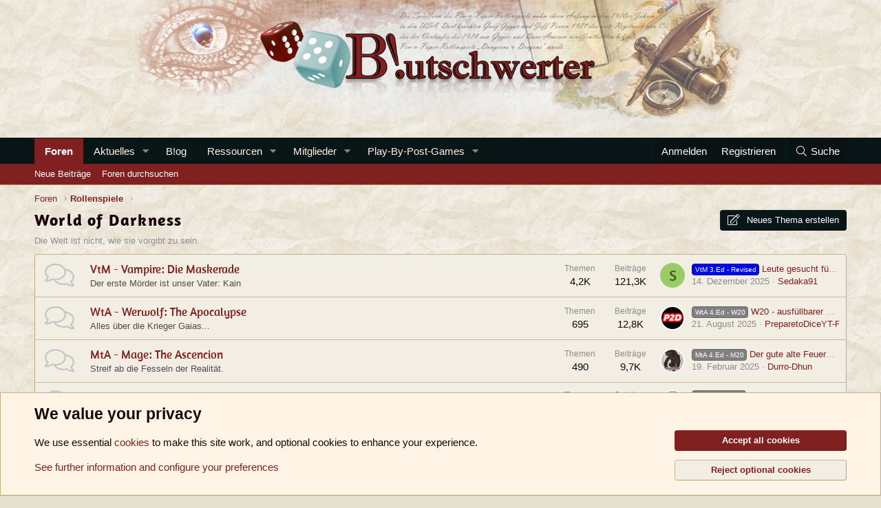

--- FILE ---
content_type: text/html; charset=utf-8
request_url: https://www.blutschwerter.de/forum/world-of-darkness/page-23
body_size: 20815
content:
<!DOCTYPE html>
<html id="XF" lang="de-DE" dir="LTR"
	data-app="public"
	data-template="forum_view"
	data-container-key="node-123"
	data-content-key="forum-123"
	data-logged-in="false"
	data-cookie-prefix="xf_"
	data-csrf="1769027469,b317c92f50dbb4d8f3025ce6422a7265"
	class="has-no-js template-forum_view"
	 data-run-jobs="">
<head>
	<meta charset="utf-8" />
	<meta http-equiv="X-UA-Compatible" content="IE=Edge" />
	<meta name="viewport" content="width=device-width, initial-scale=1, viewport-fit=cover">

	
	
	

	<title>World of Darkness | Seite 23 | Blutschwerter.de</title>

	<link rel="manifest" href="/webmanifest.php">
	
		<meta name="theme-color" content="#081618" />
	

	<meta name="apple-mobile-web-app-title" content="Blutschwerter">
	
		<link rel="apple-touch-icon" href="/styles/b11/apple-touch-icon-152x152.png">
	

	
		<link rel="canonical" href="https://www.blutschwerter.de/forum/world-of-darkness/page-23" />
	
		<link rel="alternate" type="application/rss+xml" title="RSS-Feed für World of Darkness" href="/forum/world-of-darkness/index.rss" />
	
		<link rel="prev" href="/forum/world-of-darkness/page-22" />
	

	
		
	
	
	<meta property="og:site_name" content="Blutschwerter.de" />


	
	
		
	
	
	<meta property="og:type" content="website" />


	
	
		
	
	
	
		<meta property="og:title" content="World of Darkness" />
		<meta property="twitter:title" content="World of Darkness" />
	


	
	
		
	
	
	
		<meta name="description" content="Die Welt ist nicht, wie sie vorgibt zu sein." />
		<meta property="og:description" content="Die Welt ist nicht, wie sie vorgibt zu sein." />
		<meta property="twitter:description" content="Die Welt ist nicht, wie sie vorgibt zu sein." />
	


	
	
		
	
	
	<meta property="og:url" content="https://www.blutschwerter.de/forum/world-of-darkness/page-23" />


	
	
		
	
	
	
		<meta property="og:image" content="https://www.blutschwerter.de/styles/b11/apple-touch-icon-152x152.png" />
		<meta property="twitter:image" content="https://www.blutschwerter.de/styles/b11/apple-touch-icon-152x152.png" />
		<meta property="twitter:card" content="summary" />
	


	

	
	

	


	<link rel="preload" href="/styles/fonts/fa/fa-light-300.woff2?_v=5.15.3" as="font" type="font/woff2" crossorigin="anonymous" />


	<link rel="preload" href="/styles/fonts/fa/fa-solid-900.woff2?_v=5.15.3" as="font" type="font/woff2" crossorigin="anonymous" />


<link rel="preload" href="/styles/fonts/fa/fa-brands-400.woff2?_v=5.15.3" as="font" type="font/woff2" crossorigin="anonymous" />

	<link rel="stylesheet" href="/css.php?css=public%3Anormalize.css%2Cpublic%3Afa.css%2Cpublic%3Acore.less%2Cpublic%3Aapp.less&amp;s=5&amp;l=2&amp;d=1735550938&amp;k=8595ca13da238a0fcfffdd1d139f3fb7a9e89321" />

	<link rel="stylesheet" href="/css.php?css=public%3Anode_list.less%2Cpublic%3Anotices.less%2Cpublic%3Astructured_list.less%2Cpublic%3Aextra.less&amp;s=5&amp;l=2&amp;d=1735550938&amp;k=125fe3b2ed728b3d115f27eb568d5259efda812f" />

	
		<script src="/js/xf/preamble.min.js?_v=9f3c6186"></script>
	


	
		<link rel="icon" type="image/png" href="https://www.blutschwerter.de/styles/b11/favicon.ico" sizes="32x32" />
	
	
</head>
<body data-template="forum_view">

<div class="p-pageWrapper" id="top">





<header class="p-header" id="header">
	<div class="p-header-inner">
		<div class="p-header-content">

			<div class="p-header-logo p-header-logo--image">
				<a href="/">
					<img src="/styles/b11/images/header.png" srcset="" alt="Blutschwerter.de"
						width="890" height="200" />
				</a>
			</div>

			
		</div>
	</div>
</header>





	<div class="p-navSticky p-navSticky--primary" data-xf-init="sticky-header">
		
	<nav class="p-nav">
		<div class="p-nav-inner">
			<button type="button" class="button--plain p-nav-menuTrigger button" data-xf-click="off-canvas" data-menu=".js-headerOffCanvasMenu" tabindex="0" aria-label="Menü"><span class="button-text">
				<i aria-hidden="true"></i>
			</span></button>

			<div class="p-nav-smallLogo">
				<a href="/">
					<img src="/styles/b11/images/header.png" srcset="" alt="Blutschwerter.de"
						width="890" height="200" />
				</a>
			</div>

			<div class="p-nav-scroller hScroller" data-xf-init="h-scroller" data-auto-scroll=".p-navEl.is-selected">
				<div class="hScroller-scroll">
					<ul class="p-nav-list js-offCanvasNavSource">
					
						<li>
							
	<div class="p-navEl is-selected" data-has-children="true">
		

			
	
	<a href="/"
		class="p-navEl-link p-navEl-link--splitMenu "
		
		
		data-nav-id="forums">Foren</a>


			<a data-xf-key="1"
				data-xf-click="menu"
				data-menu-pos-ref="< .p-navEl"
				class="p-navEl-splitTrigger"
				role="button"
				tabindex="0"
				aria-label="Toggle erweitert"
				aria-expanded="false"
				aria-haspopup="true"></a>

		
		
			<div class="menu menu--structural" data-menu="menu" aria-hidden="true">
				<div class="menu-content">
					
						
	
	
	<a href="/whats-new/posts/"
		class="menu-linkRow u-indentDepth0 js-offCanvasCopy "
		
		
		data-nav-id="newPosts">Neue Beiträge</a>

	

					
						
	
	
	<a href="/search/?type=post"
		class="menu-linkRow u-indentDepth0 js-offCanvasCopy "
		
		
		data-nav-id="searchForums">Foren durchsuchen</a>

	

					
				</div>
			</div>
		
	</div>

						</li>
					
						<li>
							
	<div class="p-navEl " data-has-children="true">
		

			
	
	<a href="/whats-new/"
		class="p-navEl-link p-navEl-link--splitMenu "
		
		
		data-nav-id="whatsNew">Aktuelles</a>


			<a data-xf-key="2"
				data-xf-click="menu"
				data-menu-pos-ref="< .p-navEl"
				class="p-navEl-splitTrigger"
				role="button"
				tabindex="0"
				aria-label="Toggle erweitert"
				aria-expanded="false"
				aria-haspopup="true"></a>

		
		
			<div class="menu menu--structural" data-menu="menu" aria-hidden="true">
				<div class="menu-content">
					
						
	
	
	<a href="/whats-new/posts/"
		class="menu-linkRow u-indentDepth0 js-offCanvasCopy "
		 rel="nofollow"
		
		data-nav-id="whatsNewPosts">Neue Beiträge</a>

	

					
						
	
	
	<a href="/whats-new/resources/"
		class="menu-linkRow u-indentDepth0 js-offCanvasCopy "
		 rel="nofollow"
		
		data-nav-id="xfrmNewResources">Neue Ressourcen</a>

	

					
						
	
	
	<a href="/whats-new/profile-posts/"
		class="menu-linkRow u-indentDepth0 js-offCanvasCopy "
		 rel="nofollow"
		
		data-nav-id="whatsNewProfilePosts">Profilnachrichten</a>

	

					
						
	
	
	<a href="/whats-new/latest-activity"
		class="menu-linkRow u-indentDepth0 js-offCanvasCopy "
		 rel="nofollow"
		
		data-nav-id="latestActivity">Neueste Aktivitäten</a>

	

					
				</div>
			</div>
		
	</div>

						</li>
					
						<li>
							
	<div class="p-navEl " >
		

			
	
	<a href="/blog/"
		class="p-navEl-link "
		
		data-xf-key="3"
		data-nav-id="blog">B!og</a>


			

		
		
	</div>

						</li>
					
						<li>
							
	<div class="p-navEl " data-has-children="true">
		

			
	
	<a href="/downloads/"
		class="p-navEl-link p-navEl-link--splitMenu "
		
		
		data-nav-id="xfrm">Ressourcen</a>


			<a data-xf-key="4"
				data-xf-click="menu"
				data-menu-pos-ref="< .p-navEl"
				class="p-navEl-splitTrigger"
				role="button"
				tabindex="0"
				aria-label="Toggle erweitert"
				aria-expanded="false"
				aria-haspopup="true"></a>

		
		
			<div class="menu menu--structural" data-menu="menu" aria-hidden="true">
				<div class="menu-content">
					
						
	
	
	<a href="/downloads/categories/downloads.12/"
		class="menu-linkRow u-indentDepth0 js-offCanvasCopy "
		
		
		data-nav-id="downloads">Downloads</a>

	

					
						
	
	
	<a href="https://blutschwerter.de/downloads/categories/anleitungen.35/"
		class="menu-linkRow u-indentDepth0 js-offCanvasCopy "
		
		
		data-nav-id="anleitungen">Anleitungen</a>

	

					
						
	
	
	<a href="/downloads/latest-reviews"
		class="menu-linkRow u-indentDepth0 js-offCanvasCopy "
		
		
		data-nav-id="xfrmLatestReviews">Aktuellste Rezensionen</a>

	

					
						
	
	
	<a href="/search/?type=resource"
		class="menu-linkRow u-indentDepth0 js-offCanvasCopy "
		
		
		data-nav-id="xfrmSearchResources">Ressourcen suchen</a>

	

					
				</div>
			</div>
		
	</div>

						</li>
					
						<li>
							
	<div class="p-navEl " data-has-children="true">
		

			
	
	<a href="/mitglieder/"
		class="p-navEl-link p-navEl-link--splitMenu "
		
		
		data-nav-id="members">Mitglieder</a>


			<a data-xf-key="5"
				data-xf-click="menu"
				data-menu-pos-ref="< .p-navEl"
				class="p-navEl-splitTrigger"
				role="button"
				tabindex="0"
				aria-label="Toggle erweitert"
				aria-expanded="false"
				aria-haspopup="true"></a>

		
		
			<div class="menu menu--structural" data-menu="menu" aria-hidden="true">
				<div class="menu-content">
					
						
	
	
	<a href="/mitglieder/list/"
		class="menu-linkRow u-indentDepth0 js-offCanvasCopy "
		
		
		data-nav-id="registeredMembers">Registrierte Mitglieder</a>

	

					
						
	
	
	<a href="/online/"
		class="menu-linkRow u-indentDepth0 js-offCanvasCopy "
		
		
		data-nav-id="currentVisitors">Zurzeit aktive Besucher</a>

	

					
						
	
	
	<a href="/whats-new/profile-posts/"
		class="menu-linkRow u-indentDepth0 js-offCanvasCopy "
		 rel="nofollow"
		
		data-nav-id="newProfilePosts">Profilnachrichten</a>

	

					
						
	
	
	<a href="/search/?type=profile_post"
		class="menu-linkRow u-indentDepth0 js-offCanvasCopy "
		
		
		data-nav-id="searchProfilePosts">Profilnachrichten suchen</a>

	

					
				</div>
			</div>
		
	</div>

						</li>
					
						<li>
							
	<div class="p-navEl " data-has-children="true">
		

			
	
	<a href="/play-by-post-games/"
		class="p-navEl-link p-navEl-link--splitMenu "
		
		
		data-nav-id="OnlineRPG">Play-By-Post-Games</a>


			<a data-xf-key="6"
				data-xf-click="menu"
				data-menu-pos-ref="< .p-navEl"
				class="p-navEl-splitTrigger"
				role="button"
				tabindex="0"
				aria-label="Toggle erweitert"
				aria-expanded="false"
				aria-haspopup="true"></a>

		
		
			<div class="menu menu--structural" data-menu="menu" aria-hidden="true">
				<div class="menu-content">
					
						
	
	
	<a href="/forum/fragen-koordination.204/"
		class="menu-linkRow u-indentDepth0 js-offCanvasCopy "
		
		
		data-nav-id="bOnlineRPGQuestions">Fragen & Koordination</a>

	

					
						
	
	
	<a href="/bereich/laufende-foren-spiele.365/"
		class="menu-linkRow u-indentDepth0 js-offCanvasCopy "
		
		
		data-nav-id="cv6BRunningPBPG">Aktive Spiele</a>

	
		
			
	
	
	<a href="/forum/alien-destroyer-of-worlds.379/"
		class="menu-linkRow u-indentDepth1 js-offCanvasCopy "
		
		
		data-nav-id="0">ALIEN -Destroyer of Worlds</a>

	

		
			
	
	
	<a href="/forum/cwod-crossover.355/"
		class="menu-linkRow u-indentDepth1 js-offCanvasCopy "
		
		
		data-nav-id="1">cWoD Crossover</a>

	

		
			
	
	
	<a href="/forum/exalted-rising-suns.357/"
		class="menu-linkRow u-indentDepth1 js-offCanvasCopy "
		
		
		data-nav-id="2">Exalted - Rising Suns</a>

	

		
			
	
	
	<a href="/forum/falling-empires.358/"
		class="menu-linkRow u-indentDepth1 js-offCanvasCopy "
		
		
		data-nav-id="3">Falling Empires</a>

	

		
			
	
	
	<a href="/forum/the-world-needs-you.353/"
		class="menu-linkRow u-indentDepth1 js-offCanvasCopy "
		
		
		data-nav-id="4">&quot;The World needs YOU!&quot;</a>

	

		
			
	
	
	<a href="/forum/samsoniums-shadowrun-v4-02.361/"
		class="menu-linkRow u-indentDepth1 js-offCanvasCopy "
		
		
		data-nav-id="5">Samsonium&#039;s Shadowrun V4.02</a>

	

		
			
	
	
	<a href="/forum/scion-das-schicksal-hat-dich-erwaehlt.362/"
		class="menu-linkRow u-indentDepth1 js-offCanvasCopy "
		
		
		data-nav-id="6">Scion - Das Schicksal hat dich erwählt</a>

	

		
			
	
	
	<a href="/forum/werwoelfe-blutschwerter/"
		class="menu-linkRow u-indentDepth1 js-offCanvasCopy "
		
		
		data-nav-id="7">Werwölfe von Blutschwerter</a>

	

		
			
	
	
	<a href="/forum/wuerfelfrei-und-spass-dabei.406/"
		class="menu-linkRow u-indentDepth1 js-offCanvasCopy "
		
		
		data-nav-id="8">Würfelfrei und Spaß dabei</a>

	

		
		
			<hr class="menu-separator" />
		
	

					
						
	
	
	<a href="/bereich/vampire-chronik-ahnenblut.286/"
		class="menu-linkRow u-indentDepth0 js-offCanvasCopy "
		
		
		data-nav-id="ahnenblut">Vampire Chronik 'Ahnenblut'</a>

	
		
			
	
	
	<a href="/bereich/offgame-forum.288/"
		class="menu-linkRow u-indentDepth1 js-offCanvasCopy "
		
		
		data-nav-id="ahnenblut_offgame">Offgame</a>

	

		
			
	
	
	<a href="/bereich/elysien.289/"
		class="menu-linkRow u-indentDepth1 js-offCanvasCopy "
		
		
		data-nav-id="ahnenblut_elysien">Elysien</a>

	

		
		
			<hr class="menu-separator" />
		
	

					
				</div>
			</div>
		
	</div>

						</li>
					
					</ul>
				</div>
			</div>

			<div class="p-nav-opposite">
				<div class="p-navgroup p-account p-navgroup--guest">
					
						<a href="/login/" class="p-navgroup-link p-navgroup-link--textual p-navgroup-link--logIn"
							data-xf-click="overlay" data-follow-redirects="on">
							<span class="p-navgroup-linkText">Anmelden</span>
						</a>
						
							<a href="/register/" class="p-navgroup-link p-navgroup-link--textual p-navgroup-link--register"
								data-xf-click="overlay" data-follow-redirects="on">
								<span class="p-navgroup-linkText">Registrieren</span>
							</a>
						
					
				</div>

				<div class="p-navgroup p-discovery">
					<a href="/whats-new/"
						class="p-navgroup-link p-navgroup-link--iconic p-navgroup-link--whatsnew"
						aria-label="Aktuelles"
						title="Aktuelles">
						<i aria-hidden="true"></i>
						<span class="p-navgroup-linkText">Aktuelles</span>
					</a>

					
						<a href="/search/"
							class="p-navgroup-link p-navgroup-link--iconic p-navgroup-link--search"
							data-xf-click="menu"
							data-xf-key="/"
							aria-label="Suche"
							aria-expanded="false"
							aria-haspopup="true"
							title="Suche">
							<i aria-hidden="true"></i>
							<span class="p-navgroup-linkText">Suche</span>
						</a>
						<div class="menu menu--structural menu--wide" data-menu="menu" aria-hidden="true">
							<form action="/search/search" method="post"
								class="menu-content"
								data-xf-init="quick-search">

								<h3 class="menu-header">Suche</h3>
								
								<div class="menu-row">
									
										<div class="inputGroup inputGroup--joined">
											<input type="text" class="input" name="keywords" placeholder="Suche…" aria-label="Suche" data-menu-autofocus="true" />
											
			<select name="constraints" class="js-quickSearch-constraint input" aria-label="Suchen in">
				<option value="">Überall</option>
<option value="{&quot;search_type&quot;:&quot;post&quot;}">Themen</option>
<option value="{&quot;search_type&quot;:&quot;post&quot;,&quot;c&quot;:{&quot;nodes&quot;:[123],&quot;child_nodes&quot;:1}}">Dieses Forum</option>

			</select>
		
										</div>
									
								</div>

								
								<div class="menu-row">
									<label class="iconic"><input type="checkbox"  name="c[title_only]" value="1" /><i aria-hidden="true"></i><span class="iconic-label">Nur Titel durchsuchen

												
													<span tabindex="0" role="button"
														data-xf-init="tooltip" data-trigger="hover focus click" title="Schlagworte auch durchsuchen">

														<i class="fa--xf far fa-question-circle u-muted u-smaller" aria-hidden="true"></i>
													</span></span></label>

								</div>
								
								<div class="menu-row">
									<div class="inputGroup">
										<span class="inputGroup-text" id="ctrl_search_menu_by_member">Von:</span>
										<input type="text" class="input" name="c[users]" data-xf-init="auto-complete" placeholder="Mitglied" aria-labelledby="ctrl_search_menu_by_member" />
									</div>
								</div>
								<div class="menu-footer">
									<span class="menu-footer-controls">
										<button type="submit" class="button--primary button button--icon button--icon--search"><span class="button-text">Suche</span></button>
										<a href="/search/" class="button"><span class="button-text">Erweiterte Suche…</span></a>
									</span>
								</div>

								<input type="hidden" name="_xfToken" value="1769027469,b317c92f50dbb4d8f3025ce6422a7265" />
							</form>
						</div>
					
				</div>
			</div>
		</div>
	</nav>

	</div>
	
	
		<div class="p-sectionLinks">
			<div class="p-sectionLinks-inner hScroller" data-xf-init="h-scroller">
				<div class="hScroller-scroll">
					<ul class="p-sectionLinks-list">
					
						<li>
							
	<div class="p-navEl " >
		

			
	
	<a href="/whats-new/posts/"
		class="p-navEl-link "
		
		data-xf-key="alt+1"
		data-nav-id="newPosts">Neue Beiträge</a>


			

		
		
	</div>

						</li>
					
						<li>
							
	<div class="p-navEl " >
		

			
	
	<a href="/search/?type=post"
		class="p-navEl-link "
		
		data-xf-key="alt+2"
		data-nav-id="searchForums">Foren durchsuchen</a>


			

		
		
	</div>

						</li>
					
					</ul>
				</div>
			</div>
		</div>
	



<div class="offCanvasMenu offCanvasMenu--nav js-headerOffCanvasMenu" data-menu="menu" aria-hidden="true" data-ocm-builder="navigation">
	<div class="offCanvasMenu-backdrop" data-menu-close="true"></div>
	<div class="offCanvasMenu-content">
		<div class="offCanvasMenu-header">
			Menü
			<a class="offCanvasMenu-closer" data-menu-close="true" role="button" tabindex="0" aria-label="Schließen"></a>
		</div>
		
			<div class="p-offCanvasRegisterLink">
				<div class="offCanvasMenu-linkHolder">
					<a href="/login/" class="offCanvasMenu-link" data-xf-click="overlay" data-menu-close="true">
						Anmelden
					</a>
				</div>
				<hr class="offCanvasMenu-separator" />
				
					<div class="offCanvasMenu-linkHolder">
						<a href="/register/" class="offCanvasMenu-link" data-xf-click="overlay" data-menu-close="true">
							Registrieren
						</a>
					</div>
					<hr class="offCanvasMenu-separator" />
				
			</div>
		
		<div class="js-offCanvasNavTarget"></div>
		<div class="offCanvasMenu-installBanner js-installPromptContainer" style="display: none;" data-xf-init="install-prompt">
			<div class="offCanvasMenu-installBanner-header">App installieren</div>
			<button type="button" class="js-installPromptButton button"><span class="button-text">Installieren</span></button>
			<template class="js-installTemplateIOS">
				<div class="overlay-title">How to install the app on iOS</div>
				<div class="block-body">
					<div class="block-row">
						<p>
							Follow along with the video below to see how to install our site as a web app on your home screen.
						</p>
						<p style="text-align: center">
							<video src="/styles/default/xenforo/add_to_home.mp4"
								width="280" height="480" autoplay loop muted playsinline></video>
						</p>
						<p>
							<small><strong>Anmerkung:</strong> This feature may not be available in some browsers.</small>
						</p>
					</div>
				</div>
			</template>
		</div>
	</div>
</div>

<div class="p-body">
	<div class="p-body-inner">
		<!--XF:EXTRA_OUTPUT-->

		

		

		
		
	
		<ul class="p-breadcrumbs "
			itemscope itemtype="https://schema.org/BreadcrumbList">
		
			

			
			

			
				
				
	<li itemprop="itemListElement" itemscope itemtype="https://schema.org/ListItem">
		<a href="/" itemprop="item">
			<span itemprop="name">Foren</span>
		</a>
		<meta itemprop="position" content="1" />
	</li>

			

			
			
				
				
	<li itemprop="itemListElement" itemscope itemtype="https://schema.org/ListItem">
		<a href="/rollenspiele/" itemprop="item">
			<span itemprop="name">Rollenspiele</span>
		</a>
		<meta itemprop="position" content="2" />
	</li>

			

		
		</ul>
	

		

		
	<noscript class="js-jsWarning"><div class="blockMessage blockMessage--important blockMessage--iconic u-noJsOnly">JavaScript ist deaktiviert. Für eine bessere Darstellung aktiviere bitte JavaScript in deinem Browser, bevor du fortfährst.</div></noscript>

		
	<div class="blockMessage blockMessage--important blockMessage--iconic js-browserWarning" style="display: none">Du verwendest einen veralteten Browser. Es ist möglich, dass diese oder andere Websites nicht korrekt angezeigt werden.<br />Du solltest ein Upgrade durchführen oder einen <a href="https://www.google.com/chrome/browser/" target="_blank">alternativen Browser</a> verwenden.</div>


		
			<div class="p-body-header">
			
				
					<div class="p-title ">
					
						
							<h1 class="p-title-value">World of Darkness</h1>
						
						
							<div class="p-title-pageAction">
	<a href="/forum/world-of-darkness/post-thread" class="button--cta button button--icon button--icon--write" rel="nofollow"><span class="button-text">
		Neues Thema erstellen
	</span></a>
</div>
						
					
					</div>
				

				
					<div class="p-description">Die Welt ist nicht, wie sie vorgibt zu sein.</div>
				
			
			</div>
		

		<div class="p-body-main  ">
			
			<div class="p-body-contentCol"></div>
			

			

			<div class="p-body-content">
				
				<div class="p-body-pageContent">







	
	
	






	

	
		
	










	
	<div class="block">
		<div class="block-container">
			<div class="block-body">
				
	
	
		
	
	
	
		
	

	<div class="node node--id124 node--depth2 node--forum node--read">
		<div class="node-body">
			<span class="node-icon" aria-hidden="true">
				<i class="fa--xf fal fa-comments" aria-hidden="true"></i>
			</span>
			<div class="node-main js-nodeMain">
				

				
				<h3 class="node-title">
					<a href="/forum/wod1-vampire/" data-xf-init="" data-shortcut="node-description">VtM - Vampire: Die Maskerade</a>
				

</h3>
				
					<div class="node-description ">Der erste Mörder ist unser Vater: Kain</div>
				

				<div class="node-meta">
					
						<div class="node-statsMeta">
							<dl class="pairs pairs--inline">
								<dt>Themen</dt>
								<dd>4,2K</dd>
							</dl>
							<dl class="pairs pairs--inline">
								<dt>Beiträge</dt>
								<dd>121,3K</dd>
							</dl>
						</div>
					

					
						
	
	

					
				</div>

				

				
			</div>

			
				<div class="node-stats">
					<dl class="pairs pairs--rows">
						<dt>Themen</dt>
						<dd>4,2K</dd>
					</dl>
					<dl class="pairs pairs--rows">
						<dt>Beiträge</dt>
						<dd>121,3K</dd>
					</dl>
				</div>
			

			<div class="node-extra">
				
					<div class="node-extra-icon">
						
							<a href="/mitglieder/sedaka91.33939/" class="avatar avatar--xs avatar--default avatar--default--dynamic" data-user-id="33939" data-xf-init="member-tooltip" style="background-color: #99cc66; color: #406020">
			<span class="avatar-u33939-s" role="img" aria-label="Sedaka91">S</span> 
		</a>
						
					</div>
					<div class="node-extra-row">
						
							<a href="/thema/leute-gesucht-fuer-vampire-live-im-ruhrgebiet-nrw.104577/post-2108474" class="node-extra-title" title="Leute gesucht für Vampire Live im Ruhrgebiet / NRW"><span class="label label--blue" dir="auto">VtM 3.Ed - Revised</span><span class="label-append">&nbsp;</span>Leute gesucht für Vampire Live im Ruhrgebiet / NRW</a>
						
					</div>
					<div class="node-extra-row">
						<ul class="listInline listInline--bullet">
							<li><time  class="node-extra-date u-dt" dir="auto" datetime="2025-12-14T12:54:22+0100" data-time="1765713262" data-date-string="14. Dezember 2025" data-time-string="12:54" title="14. Dezember 2025 um 12:54">14. Dezember 2025</time></li>
							
								<li class="node-extra-user"><a href="/mitglieder/sedaka91.33939/" class="username " dir="auto" data-user-id="33939" data-xf-init="member-tooltip">Sedaka91</a></li>
							
						</ul>
					</div>
				
			</div>
		</div>
	</div>

	


	

	
		
	
	
	
		
	

	<div class="node node--id125 node--depth2 node--forum node--read">
		<div class="node-body">
			<span class="node-icon" aria-hidden="true">
				<i class="fa--xf fal fa-comments" aria-hidden="true"></i>
			</span>
			<div class="node-main js-nodeMain">
				

				
				<h3 class="node-title">
					<a href="/forum/wod1-werwolf/" data-xf-init="" data-shortcut="node-description">WtA - Werwolf: The Apocalypse</a>
				

</h3>
				
					<div class="node-description ">Alles über die Krieger Gaias...</div>
				

				<div class="node-meta">
					
						<div class="node-statsMeta">
							<dl class="pairs pairs--inline">
								<dt>Themen</dt>
								<dd>695</dd>
							</dl>
							<dl class="pairs pairs--inline">
								<dt>Beiträge</dt>
								<dd>12,8K</dd>
							</dl>
						</div>
					

					
						
	
	

					
				</div>

				

				
			</div>

			
				<div class="node-stats">
					<dl class="pairs pairs--rows">
						<dt>Themen</dt>
						<dd>695</dd>
					</dl>
					<dl class="pairs pairs--rows">
						<dt>Beiträge</dt>
						<dd>12,8K</dd>
					</dl>
				</div>
			

			<div class="node-extra">
				
					<div class="node-extra-icon">
						
							<a href="/mitglieder/preparetodiceyt-fanbase.32222/" class="avatar avatar--xs" data-user-id="32222" data-xf-init="member-tooltip">
			<img src="/data/avatars/s/32/32222.jpg?1619727917" srcset="/data/avatars/m/32/32222.jpg?1619727917 2x" alt="PreparetoDiceYT-Fanbase" class="avatar-u32222-s" width="48" height="48" loading="lazy" /> 
		</a>
						
					</div>
					<div class="node-extra-row">
						
							<a href="/thema/w20-ausfuellbarer-pdf-charakterbogen-auf-deutsch.96441/post-2107211" class="node-extra-title" title="W20 - ausfüllbarer PDF-Charakterbogen auf deutsch"><span class="label label--gray" dir="auto">WtA 4.Ed - W20</span><span class="label-append">&nbsp;</span>W20 - ausfüllbarer PDF-Charakterbogen auf deutsch</a>
						
					</div>
					<div class="node-extra-row">
						<ul class="listInline listInline--bullet">
							<li><time  class="node-extra-date u-dt" dir="auto" datetime="2025-08-21T15:06:52+0200" data-time="1755781612" data-date-string="21. August 2025" data-time-string="15:06" title="21. August 2025 um 15:06">21. August 2025</time></li>
							
								<li class="node-extra-user"><a href="/mitglieder/preparetodiceyt-fanbase.32222/" class="username " dir="auto" data-user-id="32222" data-xf-init="member-tooltip">PreparetoDiceYT-Fanbase</a></li>
							
						</ul>
					</div>
				
			</div>
		</div>
	</div>

	


	

	
		
	
	
	
		
	

	<div class="node node--id126 node--depth2 node--forum node--read">
		<div class="node-body">
			<span class="node-icon" aria-hidden="true">
				<i class="fa--xf fal fa-comments" aria-hidden="true"></i>
			</span>
			<div class="node-main js-nodeMain">
				

				
				<h3 class="node-title">
					<a href="/forum/wod1-magus/" data-xf-init="" data-shortcut="node-description">MtA - Mage: The Ascencion</a>
				

</h3>
				
					<div class="node-description ">Streif ab die Fesseln der Realität.</div>
				

				<div class="node-meta">
					
						<div class="node-statsMeta">
							<dl class="pairs pairs--inline">
								<dt>Themen</dt>
								<dd>490</dd>
							</dl>
							<dl class="pairs pairs--inline">
								<dt>Beiträge</dt>
								<dd>9,7K</dd>
							</dl>
						</div>
					

					
						
	
	

					
				</div>

				

				
			</div>

			
				<div class="node-stats">
					<dl class="pairs pairs--rows">
						<dt>Themen</dt>
						<dd>490</dd>
					</dl>
					<dl class="pairs pairs--rows">
						<dt>Beiträge</dt>
						<dd>9,7K</dd>
					</dl>
				</div>
			

			<div class="node-extra">
				
					<div class="node-extra-icon">
						
							<a href="/mitglieder/durro-dhun.274/" class="avatar avatar--xs" data-user-id="274" data-xf-init="member-tooltip">
			<img src="/data/avatars/s/0/274.jpg?1370785493" srcset="/data/avatars/m/0/274.jpg?1370785493 2x" alt="Durro-Dhun" class="avatar-u274-s" width="48" height="48" loading="lazy" /> 
		</a>
						
					</div>
					<div class="node-extra-row">
						
							<a href="/thema/der-gute-alte-feuerball.104519/post-2104051" class="node-extra-title" title="Der gute alte Feuerball"><span class="label label--gray" dir="auto">MtA 4.Ed - M20</span><span class="label-append">&nbsp;</span>Der gute alte Feuerball</a>
						
					</div>
					<div class="node-extra-row">
						<ul class="listInline listInline--bullet">
							<li><time  class="node-extra-date u-dt" dir="auto" datetime="2025-02-19T05:58:10+0100" data-time="1739941090" data-date-string="19. Februar 2025" data-time-string="05:58" title="19. Februar 2025 um 05:58">19. Februar 2025</time></li>
							
								<li class="node-extra-user"><a href="/mitglieder/durro-dhun.274/" class="username " dir="auto" data-user-id="274" data-xf-init="member-tooltip"><span class="username--staff username--moderator">Durro-Dhun</span></a></li>
							
						</ul>
					</div>
				
			</div>
		</div>
	</div>

	


	

	
		
	
	
	
		
	

	<div class="node node--id304 node--depth2 node--forum node--read">
		<div class="node-body">
			<span class="node-icon" aria-hidden="true">
				<i class="fa--xf fal fa-comments" aria-hidden="true"></i>
			</span>
			<div class="node-main js-nodeMain">
				

				
				<h3 class="node-title">
					<a href="/forum/wod1-wechselbalg/" data-xf-init="" data-shortcut="node-description">CtD - Changeling: The Dreaming</a>
				

</h3>
				

				<div class="node-meta">
					
						<div class="node-statsMeta">
							<dl class="pairs pairs--inline">
								<dt>Themen</dt>
								<dd>61</dd>
							</dl>
							<dl class="pairs pairs--inline">
								<dt>Beiträge</dt>
								<dd>814</dd>
							</dl>
						</div>
					

					
						
	
	

					
				</div>

				

				
			</div>

			
				<div class="node-stats">
					<dl class="pairs pairs--rows">
						<dt>Themen</dt>
						<dd>61</dd>
					</dl>
					<dl class="pairs pairs--rows">
						<dt>Beiträge</dt>
						<dd>814</dd>
					</dl>
				</div>
			

			<div class="node-extra">
				
					<div class="node-extra-icon">
						
							<a href="/mitglieder/village-idiot.771/" class="avatar avatar--xs" data-user-id="771" data-xf-init="member-tooltip">
			<img src="/data/avatars/s/0/771.jpg?1603450750" srcset="/data/avatars/m/0/771.jpg?1603450750 2x" alt="Village Idiot" class="avatar-u771-s" width="48" height="48" loading="lazy" /> 
		</a>
						
					</div>
					<div class="node-extra-row">
						
							<a href="/thema/changeling-the-dreaming-20th-anniversary-edition.88690/post-2088756" class="node-extra-title" title="Changeling: the Dreaming 20th Anniversary Edition"><span class="label label--gray" dir="auto">CtD 4.Ed - C20</span><span class="label-append">&nbsp;</span>Changeling: the Dreaming 20th Anniversary Edition</a>
						
					</div>
					<div class="node-extra-row">
						<ul class="listInline listInline--bullet">
							<li><time  class="node-extra-date u-dt" dir="auto" datetime="2023-07-04T22:39:09+0200" data-time="1688503149" data-date-string="4. Juli 2023" data-time-string="22:39" title="4. Juli 2023 um 22:39">4. Juli 2023</time></li>
							
								<li class="node-extra-user"><a href="/mitglieder/village-idiot.771/" class="username " dir="auto" data-user-id="771" data-xf-init="member-tooltip"><span class="username--staff username--moderator">Village Idiot</span></a></li>
							
						</ul>
					</div>
				
			</div>
		</div>
	</div>

	


	

	
		
	
	
	
		
	

	<div class="node node--id303 node--depth2 node--forum node--read">
		<div class="node-body">
			<span class="node-icon" aria-hidden="true">
				<i class="fa--xf fal fa-comments" aria-hidden="true"></i>
			</span>
			<div class="node-main js-nodeMain">
				

				
				<h3 class="node-title">
					<a href="/forum/wod1-jaeger/" data-xf-init="" data-shortcut="node-description">HtR - Hunter: The Reckoning</a>
				

</h3>
				

				<div class="node-meta">
					
						<div class="node-statsMeta">
							<dl class="pairs pairs--inline">
								<dt>Themen</dt>
								<dd>85</dd>
							</dl>
							<dl class="pairs pairs--inline">
								<dt>Beiträge</dt>
								<dd>1,3K</dd>
							</dl>
						</div>
					

					
						
	
	

					
				</div>

				

				
			</div>

			
				<div class="node-stats">
					<dl class="pairs pairs--rows">
						<dt>Themen</dt>
						<dd>85</dd>
					</dl>
					<dl class="pairs pairs--rows">
						<dt>Beiträge</dt>
						<dd>1,3K</dd>
					</dl>
				</div>
			

			<div class="node-extra">
				
					<div class="node-extra-icon">
						
							<a href="/mitglieder/raabenaas.3716/" class="avatar avatar--xs" data-user-id="3716" data-xf-init="member-tooltip">
			<img src="/data/avatars/s/3/3716.jpg?1692282573" srcset="/data/avatars/m/3/3716.jpg?1692282573 2x" alt="raabenaas" class="avatar-u3716-s" width="48" height="48" loading="lazy" /> 
		</a>
						
					</div>
					<div class="node-extra-row">
						
							<a href="/thema/hunter-the-reckoning-5th-edition.102538/post-2105404" class="node-extra-title" title="Hunter: The Reckoning 5th Edition">Hunter: The Reckoning 5th Edition</a>
						
					</div>
					<div class="node-extra-row">
						<ul class="listInline listInline--bullet">
							<li><time  class="node-extra-date u-dt" dir="auto" datetime="2025-05-05T09:36:41+0200" data-time="1746430601" data-date-string="5. Mai 2025" data-time-string="09:36" title="5. Mai 2025 um 09:36">5. Mai 2025</time></li>
							
								<li class="node-extra-user"><a href="/mitglieder/raabenaas.3716/" class="username " dir="auto" data-user-id="3716" data-xf-init="member-tooltip">raabenaas</a></li>
							
						</ul>
					</div>
				
			</div>
		</div>
	</div>

	


	

	
		
	
	
	
		
	

	<div class="node node--id127 node--depth2 node--forum node--read">
		<div class="node-body">
			<span class="node-icon" aria-hidden="true">
				<i class="fa--xf fal fa-comments" aria-hidden="true"></i>
			</span>
			<div class="node-main js-nodeMain">
				

				
				<h3 class="node-title">
					<a href="/forum/wod1-daemonen/" data-xf-init="" data-shortcut="node-description">DtF - Demon: The Fallen</a>
				

</h3>
				

				<div class="node-meta">
					
						<div class="node-statsMeta">
							<dl class="pairs pairs--inline">
								<dt>Themen</dt>
								<dd>158</dd>
							</dl>
							<dl class="pairs pairs--inline">
								<dt>Beiträge</dt>
								<dd>2,1K</dd>
							</dl>
						</div>
					

					
						
	
	

					
				</div>

				

				
			</div>

			
				<div class="node-stats">
					<dl class="pairs pairs--rows">
						<dt>Themen</dt>
						<dd>158</dd>
					</dl>
					<dl class="pairs pairs--rows">
						<dt>Beiträge</dt>
						<dd>2,1K</dd>
					</dl>
				</div>
			

			<div class="node-extra">
				
					<div class="node-extra-icon">
						
							<a href="/mitglieder/supergerm.7819/" class="avatar avatar--xs" data-user-id="7819" data-xf-init="member-tooltip">
			<img src="/data/avatars/s/7/7819.jpg?1428828223" srcset="/data/avatars/m/7/7819.jpg?1428828223 2x" alt="Supergerm" class="avatar-u7819-s" width="48" height="48" loading="lazy" /> 
		</a>
						
					</div>
					<div class="node-extra-row">
						
							<a href="/thema/lores-ueber-stufe-5.76087/post-2104784" class="node-extra-title" title="Lores über Stufe 5">Lores über Stufe 5</a>
						
					</div>
					<div class="node-extra-row">
						<ul class="listInline listInline--bullet">
							<li><time  class="node-extra-date u-dt" dir="auto" datetime="2025-04-07T19:54:11+0200" data-time="1744048451" data-date-string="7. April 2025" data-time-string="19:54" title="7. April 2025 um 19:54">7. April 2025</time></li>
							
								<li class="node-extra-user"><a href="/mitglieder/supergerm.7819/" class="username " dir="auto" data-user-id="7819" data-xf-init="member-tooltip"><span class="username--staff username--moderator">Supergerm</span></a></li>
							
						</ul>
					</div>
				
			</div>
		</div>
	</div>

	


	

	
		
	
	
	
		
	

	<div class="node node--id387 node--depth2 node--forum node--read">
		<div class="node-body">
			<span class="node-icon" aria-hidden="true">
				<i class="fa--xf fal fa-comments" aria-hidden="true"></i>
			</span>
			<div class="node-main js-nodeMain">
				

				
				<h3 class="node-title">
					<a href="/forum/mummy-resurrection/" data-xf-init="" data-shortcut="node-description">MtR - Mummy: The Resurrection</a>
				

</h3>
				

				<div class="node-meta">
					
						<div class="node-statsMeta">
							<dl class="pairs pairs--inline">
								<dt>Themen</dt>
								<dd>18</dd>
							</dl>
							<dl class="pairs pairs--inline">
								<dt>Beiträge</dt>
								<dd>216</dd>
							</dl>
						</div>
					

					
						
	
	

					
				</div>

				

				
			</div>

			
				<div class="node-stats">
					<dl class="pairs pairs--rows">
						<dt>Themen</dt>
						<dd>18</dd>
					</dl>
					<dl class="pairs pairs--rows">
						<dt>Beiträge</dt>
						<dd>216</dd>
					</dl>
				</div>
			

			<div class="node-extra">
				
					<div class="node-extra-icon">
						
							<a href="/mitglieder/npc.19363/" class="avatar avatar--xs" data-user-id="19363" data-xf-init="member-tooltip">
			<img src="/data/avatars/s/19/19363.jpg?1503853022" srcset="/data/avatars/m/19/19363.jpg?1503853022 2x" alt="NPC" class="avatar-u19363-s" width="48" height="48" loading="lazy" /> 
		</a>
						
					</div>
					<div class="node-extra-row">
						
							<a href="/thema/metaphysik-der-mumien.88107/post-1896946" class="node-extra-title" title="Metaphysik der Mumien">Metaphysik der Mumien</a>
						
					</div>
					<div class="node-extra-row">
						<ul class="listInline listInline--bullet">
							<li><time  class="node-extra-date u-dt" dir="auto" datetime="2015-09-02T09:56:39+0200" data-time="1441180599" data-date-string="2. September 2015" data-time-string="09:56" title="2. September 2015 um 09:56">2. September 2015</time></li>
							
								<li class="node-extra-user"><a href="/mitglieder/npc.19363/" class="username " dir="auto" data-user-id="19363" data-xf-init="member-tooltip">NPC</a></li>
							
						</ul>
					</div>
				
			</div>
		</div>
	</div>

	


	

	
		
	
	
	
		
	

	<div class="node node--id305 node--depth2 node--forum node--read">
		<div class="node-body">
			<span class="node-icon" aria-hidden="true">
				<i class="fa--xf fal fa-comments" aria-hidden="true"></i>
			</span>
			<div class="node-main js-nodeMain">
				

				
				<h3 class="node-title">
					<a href="/forum/wod1-wraith-orpheus/" data-xf-init="" data-shortcut="node-description">WtO - Wraith: The Oblivion</a>
				

</h3>
				

				<div class="node-meta">
					
						<div class="node-statsMeta">
							<dl class="pairs pairs--inline">
								<dt>Themen</dt>
								<dd>98</dd>
							</dl>
							<dl class="pairs pairs--inline">
								<dt>Beiträge</dt>
								<dd>1,2K</dd>
							</dl>
						</div>
					

					
						
	
	

					
				</div>

				

				
			</div>

			
				<div class="node-stats">
					<dl class="pairs pairs--rows">
						<dt>Themen</dt>
						<dd>98</dd>
					</dl>
					<dl class="pairs pairs--rows">
						<dt>Beiträge</dt>
						<dd>1,2K</dd>
					</dl>
				</div>
			

			<div class="node-extra">
				
					<div class="node-extra-icon">
						
							<a href="/mitglieder/t-dorst.1594/" class="avatar avatar--xs" data-user-id="1594" data-xf-init="member-tooltip">
			<img src="/data/avatars/s/1/1594.jpg?1335551797" srcset="/data/avatars/m/1/1594.jpg?1335551797 2x" alt="T.Dorst" class="avatar-u1594-s" width="48" height="48" loading="lazy" /> 
		</a>
						
					</div>
					<div class="node-extra-row">
						
							<a href="/thema/orpheus-datenbank.99228/post-2046922" class="node-extra-title" title="Orpheus Datenbank"><span class="label label--bIcon label--bDownload" dir="auto">Download</span><span class="label-append">&nbsp;</span>Orpheus Datenbank</a>
						
					</div>
					<div class="node-extra-row">
						<ul class="listInline listInline--bullet">
							<li><time  class="node-extra-date u-dt" dir="auto" datetime="2021-09-03T09:27:56+0200" data-time="1630654076" data-date-string="3. September 2021" data-time-string="09:27" title="3. September 2021 um 09:27">3. September 2021</time></li>
							
								<li class="node-extra-user"><a href="/mitglieder/t-dorst.1594/" class="username " dir="auto" data-user-id="1594" data-xf-init="member-tooltip">T.Dorst</a></li>
							
						</ul>
					</div>
				
			</div>
		</div>
	</div>

	


	

	
		
	
	
	
		
	

	<div class="node node--id349 node--depth2 node--forum node--read">
		<div class="node-body">
			<span class="node-icon" aria-hidden="true">
				<i class="fa--xf fal fa-comments" aria-hidden="true"></i>
			</span>
			<div class="node-main js-nodeMain">
				

				
				<h3 class="node-title">
					<a href="/forum/WoD5e/" data-xf-init="" data-shortcut="node-description">World of Darkness 5th Edition</a>
				

</h3>
				

				<div class="node-meta">
					
						<div class="node-statsMeta">
							<dl class="pairs pairs--inline">
								<dt>Themen</dt>
								<dd>8</dd>
							</dl>
							<dl class="pairs pairs--inline">
								<dt>Beiträge</dt>
								<dd>37</dd>
							</dl>
						</div>
					

					
						
	
	

					
				</div>

				

				
			</div>

			
				<div class="node-stats">
					<dl class="pairs pairs--rows">
						<dt>Themen</dt>
						<dd>8</dd>
					</dl>
					<dl class="pairs pairs--rows">
						<dt>Beiträge</dt>
						<dd>37</dd>
					</dl>
				</div>
			

			<div class="node-extra">
				
					<div class="node-extra-icon">
						
							<a href="/mitglieder/das-arkanum.1248/" class="avatar avatar--xs" data-user-id="1248" data-xf-init="member-tooltip">
			<img src="/data/avatars/s/1/1248.jpg?1575128149" srcset="/data/avatars/m/1/1248.jpg?1575128149 2x" alt="Das Arkanum" class="avatar-u1248-s" width="48" height="48" loading="lazy" /> 
		</a>
						
					</div>
					<div class="node-extra-row">
						
							<a href="/thema/sammlung-inoffizieller-v5-charakterboegen-7-sprachen.98284/post-2041022" class="node-extra-title" title="Sammlung inoffizieller V5 Charakterbögen - 7 Sprachen"><span class="label label--bIcon label--bDownload" dir="auto">Download</span><span class="label-append">&nbsp;</span>Sammlung inoffizieller V5 Charakterbögen - 7 Sprachen</a>
						
					</div>
					<div class="node-extra-row">
						<ul class="listInline listInline--bullet">
							<li><time  class="node-extra-date u-dt" dir="auto" datetime="2021-01-19T22:34:43+0100" data-time="1611092083" data-date-string="19. Januar 2021" data-time-string="22:34" title="19. Januar 2021 um 22:34">19. Januar 2021</time></li>
							
								<li class="node-extra-user"><a href="/mitglieder/das-arkanum.1248/" class="username " dir="auto" data-user-id="1248" data-xf-init="member-tooltip">Das Arkanum</a></li>
							
						</ul>
					</div>
				
			</div>
		</div>
	</div>

	


	

	

			</div>
		</div>
	</div>
	








<div class="block " data-xf-init="" data-type="thread" data-href="/inline-mod/">

	<div class="block-outer"><div class="block-outer-main"><nav class="pageNavWrapper pageNavWrapper--mixed ">



<div class="pageNav pageNav--skipStart ">
	
		<a href="/forum/world-of-darkness/page-22" class="pageNav-jump pageNav-jump--prev">Vorherige</a>
	

	<ul class="pageNav-main">
		

	
		<li class="pageNav-page "><a href="/forum/world-of-darkness/">1</a></li>
	


		
			
				<li class="pageNav-page pageNav-page--skip pageNav-page--skipStart">
					<a data-xf-init="tooltip" title="Wechsle zu Seite"
						data-xf-click="menu"
						role="button" tabindex="0" aria-expanded="false" aria-haspopup="true">…</a>
					

	<div class="menu menu--pageJump" data-menu="menu" aria-hidden="true">
		<div class="menu-content">
			<h4 class="menu-header">Wechsle zu Seite</h4>
			<div class="menu-row" data-xf-init="page-jump" data-page-url="/forum/world-of-darkness/page-%page%">
				<div class="inputGroup inputGroup--numbers">
					<div class="inputGroup inputGroup--numbers inputNumber" data-xf-init="number-box"><input type="number" pattern="\d*" class="input input--number js-numberBoxTextInput input input--numberNarrow js-pageJumpPage" value="20"  min="1" max="23" step="1" required="required" data-menu-autofocus="true" /></div>
					<span class="inputGroup-text"><button type="button" class="js-pageJumpGo button"><span class="button-text">Weiter</span></button></span>
				</div>
			</div>
		</div>
	</div>

				</li>
			
		

		
			

	
		<li class="pageNav-page pageNav-page--earlier"><a href="/forum/world-of-darkness/page-21">21</a></li>
	

		
			

	
		<li class="pageNav-page pageNav-page--earlier"><a href="/forum/world-of-darkness/page-22">22</a></li>
	

		

		

		

	
		<li class="pageNav-page pageNav-page--current "><a href="/forum/world-of-darkness/page-23">23</a></li>
	

	</ul>

	
</div>

<div class="pageNavSimple">
	
		<a href="/forum/world-of-darkness/"
			class="pageNavSimple-el pageNavSimple-el--first"
			data-xf-init="tooltip" title="Erste">
			<i aria-hidden="true"></i> <span class="u-srOnly">Erste</span>
		</a>
		<a href="/forum/world-of-darkness/page-22" class="pageNavSimple-el pageNavSimple-el--prev">
			<i aria-hidden="true"></i> Vorherige
		</a>
	

	<a class="pageNavSimple-el pageNavSimple-el--current"
		data-xf-init="tooltip" title="Wechsle zu Seite"
		data-xf-click="menu" role="button" tabindex="0" aria-expanded="false" aria-haspopup="true">
		23 von 23
	</a>
	

	<div class="menu menu--pageJump" data-menu="menu" aria-hidden="true">
		<div class="menu-content">
			<h4 class="menu-header">Wechsle zu Seite</h4>
			<div class="menu-row" data-xf-init="page-jump" data-page-url="/forum/world-of-darkness/page-%page%">
				<div class="inputGroup inputGroup--numbers">
					<div class="inputGroup inputGroup--numbers inputNumber" data-xf-init="number-box"><input type="number" pattern="\d*" class="input input--number js-numberBoxTextInput input input--numberNarrow js-pageJumpPage" value="23"  min="1" max="23" step="1" required="required" data-menu-autofocus="true" /></div>
					<span class="inputGroup-text"><button type="button" class="js-pageJumpGo button"><span class="button-text">Weiter</span></button></span>
				</div>
			</div>
		</div>
	</div>


	
</div>

</nav>



</div></div>

	
<div class="block-container">

		
			<div class="block-filterBar">
				<div class="filterBar">
					

					
<a class="filterBar-menuTrigger" data-xf-click="menu" role="button" tabindex="0" aria-expanded="false" aria-haspopup="true">Filter</a>
					<div class="menu menu--wide" data-menu="menu" aria-hidden="true"
						data-href="/forum/world-of-darkness/filters"
						data-load-target=".js-filterMenuBody">
						<div class="menu-content">
							<h4 class="menu-header">Filtern auf:</h4>
							<div class="js-filterMenuBody">
								<div class="menu-row">Laden…</div>
							</div>
						</div>
					</div>
				</div>
			</div>
		

		

		<div class="block-body">
			
				<div class="structItemContainer">
					

	

	



					
						

						<div class="structItemContainer-group js-threadList">
							
								
									

	

	<div class="structItem structItem--thread js-inlineModContainer js-threadListItem-828" data-author="Vykos">

	
		<div class="structItem-cell structItem-cell--icon">
			<div class="structItem-iconContainer">
				<a href="/mitglieder/vykos.202/" class="avatar avatar--s avatar--default avatar--default--dynamic" data-user-id="202" data-xf-init="member-tooltip" style="background-color: #d65c7a; color: #661a2d">
			<span class="avatar-u202-s" role="img" aria-label="Vykos">V</span> 
		</a>
				
			</div>
		</div>
	

	
		<div class="structItem-cell structItem-cell--main" data-xf-init="touch-proxy">
			

			<div class="structItem-title">
				
								

				<a href="/thema/wer-ist-der-staerkste.828/" class="" data-tp-primary="on" data-xf-init="preview-tooltip" data-preview-url="/thema/wer-ist-der-staerkste.828/preview">Wer ist der Stärkste</a>
			</div>

			<div class="structItem-minor">
				

				
					<ul class="structItem-parts">
						<li><a href="/mitglieder/vykos.202/" class="username " dir="auto" data-user-id="202" data-xf-init="member-tooltip">Vykos</a></li>
						<li class="structItem-startDate"><a href="/thema/wer-ist-der-staerkste.828/" rel="nofollow"><time  class="u-dt" dir="auto" datetime="2003-08-06T00:08:50+0200" data-time="1060121330" data-date-string="6. August 2003" data-time-string="00:08" title="6. August 2003 um 00:08">6. August 2003</time></a></li>
						
					</ul>

					
						<span class="structItem-pageJump">
						
							<a href="/thema/wer-ist-der-staerkste.828/page-2">2</a>
						
						</span>
					
				
			</div>
		</div>
	

	
		<div class="structItem-cell structItem-cell--meta" title="Reaktionspunkte erster Beitrag: 0">
			<dl class="pairs pairs--justified">
				<dt>Antworten</dt>
				<dd>32</dd>
			</dl>
			<dl class="pairs pairs--justified structItem-minor">
				<dt>Aufrufe</dt>
				<dd>5K</dd>
			</dl>
		</div>
	

	
		<div class="structItem-cell structItem-cell--latest">
			
				<a href="/thema/wer-ist-der-staerkste.828/latest" rel="nofollow"><time  class="structItem-latestDate u-dt" dir="auto" datetime="2003-09-11T00:13:59+0200" data-time="1063232039" data-date-string="11. September 2003" data-time-string="00:13" title="11. September 2003 um 00:13">11. September 2003</time></a>
				<div class="structItem-minor">
					
						<a href="/mitglieder/plg.67/" class="username " dir="auto" data-user-id="67" data-xf-init="member-tooltip">PLG</a>
					
				</div>
			
		</div>
	

	
		<div class="structItem-cell structItem-cell--icon structItem-cell--iconEnd">
			<div class="structItem-iconContainer">
				
					<a href="/mitglieder/plg.67/" class="avatar avatar--xxs" data-user-id="67" data-xf-init="member-tooltip">
			<img src="/data/avatars/s/0/67.jpg?1323855110"  alt="PLG" class="avatar-u67-s" width="48" height="48" loading="lazy" /> 
		</a>
				
			</div>
		</div>
	

	</div>

								
									

	

	<div class="structItem structItem--thread js-inlineModContainer js-threadListItem-876" data-author="Skar">

	
		<div class="structItem-cell structItem-cell--icon">
			<div class="structItem-iconContainer">
				<a href="/mitglieder/skar.5/" class="avatar avatar--s" data-user-id="5" data-xf-init="member-tooltip">
			<img src="/data/avatars/s/0/5.jpg?1646920083" srcset="/data/avatars/m/0/5.jpg?1646920083 2x" alt="Skar" class="avatar-u5-s" width="48" height="48" loading="lazy" /> 
		</a>
				
			</div>
		</div>
	

	
		<div class="structItem-cell structItem-cell--main" data-xf-init="touch-proxy">
			

			<div class="structItem-title">
				
								

				<a href="/thema/reihenfolge-der-wod-spiele.876/" class="" data-tp-primary="on" data-xf-init="preview-tooltip" data-preview-url="/thema/reihenfolge-der-wod-spiele.876/preview">Reihenfolge der WoD-Spiele</a>
			</div>

			<div class="structItem-minor">
				

				
					<ul class="structItem-parts">
						<li><a href="/mitglieder/skar.5/" class="username " dir="auto" data-user-id="5" data-xf-init="member-tooltip"><span class="username--moderator">Skar</span></a></li>
						<li class="structItem-startDate"><a href="/thema/reihenfolge-der-wod-spiele.876/" rel="nofollow"><time  class="u-dt" dir="auto" datetime="2003-09-01T07:49:59+0200" data-time="1062395399" data-date-string="1. September 2003" data-time-string="07:49" title="1. September 2003 um 07:49">1. September 2003</time></a></li>
						
					</ul>

					
				
			</div>
		</div>
	

	
		<div class="structItem-cell structItem-cell--meta" title="Reaktionspunkte erster Beitrag: 0">
			<dl class="pairs pairs--justified">
				<dt>Antworten</dt>
				<dd>6</dd>
			</dl>
			<dl class="pairs pairs--justified structItem-minor">
				<dt>Aufrufe</dt>
				<dd>1K</dd>
			</dl>
		</div>
	

	
		<div class="structItem-cell structItem-cell--latest">
			
				<a href="/thema/reihenfolge-der-wod-spiele.876/latest" rel="nofollow"><time  class="structItem-latestDate u-dt" dir="auto" datetime="2003-09-04T16:18:38+0200" data-time="1062685118" data-date-string="4. September 2003" data-time-string="16:18" title="4. September 2003 um 16:18">4. September 2003</time></a>
				<div class="structItem-minor">
					
						<a href="/mitglieder/blut_und_glas.11/" class="username " dir="auto" data-user-id="11" data-xf-init="member-tooltip">blut_und_glas</a>
					
				</div>
			
		</div>
	

	
		<div class="structItem-cell structItem-cell--icon structItem-cell--iconEnd">
			<div class="structItem-iconContainer">
				
					<a href="/mitglieder/blut_und_glas.11/" class="avatar avatar--xxs" data-user-id="11" data-xf-init="member-tooltip">
			<img src="/data/avatars/s/0/11.jpg?1323855110"  alt="blut_und_glas" class="avatar-u11-s" width="48" height="48" loading="lazy" /> 
		</a>
				
			</div>
		</div>
	

	</div>

								
									

	

	<div class="structItem structItem--thread js-inlineModContainer js-threadListItem-782" data-author="Skar">

	
		<div class="structItem-cell structItem-cell--icon">
			<div class="structItem-iconContainer">
				<a href="/mitglieder/skar.5/" class="avatar avatar--s" data-user-id="5" data-xf-init="member-tooltip">
			<img src="/data/avatars/s/0/5.jpg?1646920083" srcset="/data/avatars/m/0/5.jpg?1646920083 2x" alt="Skar" class="avatar-u5-s" width="48" height="48" loading="lazy" /> 
		</a>
				
			</div>
		</div>
	

	
		<div class="structItem-cell structItem-cell--main" data-xf-init="touch-proxy">
			

			<div class="structItem-title">
				
								

				<a href="/thema/die-wod-wird-eingestellt.782/" class="" data-tp-primary="on" data-xf-init="preview-tooltip" data-preview-url="/thema/die-wod-wird-eingestellt.782/preview">Die WoD wird eingestellt</a>
			</div>

			<div class="structItem-minor">
				

				
					<ul class="structItem-parts">
						<li><a href="/mitglieder/skar.5/" class="username " dir="auto" data-user-id="5" data-xf-init="member-tooltip"><span class="username--moderator">Skar</span></a></li>
						<li class="structItem-startDate"><a href="/thema/die-wod-wird-eingestellt.782/" rel="nofollow"><time  class="u-dt" dir="auto" datetime="2003-07-27T13:46:19+0200" data-time="1059306379" data-date-string="27. Juli 2003" data-time-string="13:46" title="27. Juli 2003 um 13:46">27. Juli 2003</time></a></li>
						
					</ul>

					
				
			</div>
		</div>
	

	
		<div class="structItem-cell structItem-cell--meta" title="Reaktionspunkte erster Beitrag: 0">
			<dl class="pairs pairs--justified">
				<dt>Antworten</dt>
				<dd>13</dd>
			</dl>
			<dl class="pairs pairs--justified structItem-minor">
				<dt>Aufrufe</dt>
				<dd>3K</dd>
			</dl>
		</div>
	

	
		<div class="structItem-cell structItem-cell--latest">
			
				<a href="/thema/die-wod-wird-eingestellt.782/latest" rel="nofollow"><time  class="structItem-latestDate u-dt" dir="auto" datetime="2003-08-27T15:36:26+0200" data-time="1061991386" data-date-string="27. August 2003" data-time-string="15:36" title="27. August 2003 um 15:36">27. August 2003</time></a>
				<div class="structItem-minor">
					
						<a href="/mitglieder/skar.5/" class="username " dir="auto" data-user-id="5" data-xf-init="member-tooltip"><span class="username--moderator">Skar</span></a>
					
				</div>
			
		</div>
	

	
		<div class="structItem-cell structItem-cell--icon structItem-cell--iconEnd">
			<div class="structItem-iconContainer">
				
					<a href="/mitglieder/skar.5/" class="avatar avatar--xxs" data-user-id="5" data-xf-init="member-tooltip">
			<img src="/data/avatars/s/0/5.jpg?1646920083"  alt="Skar" class="avatar-u5-s" width="48" height="48" loading="lazy" /> 
		</a>
				
			</div>
		</div>
	

	</div>

								
									

	

	<div class="structItem structItem--thread js-inlineModContainer js-threadListItem-752" data-author="Skar">

	
		<div class="structItem-cell structItem-cell--icon">
			<div class="structItem-iconContainer">
				<a href="/mitglieder/skar.5/" class="avatar avatar--s" data-user-id="5" data-xf-init="member-tooltip">
			<img src="/data/avatars/s/0/5.jpg?1646920083" srcset="/data/avatars/m/0/5.jpg?1646920083 2x" alt="Skar" class="avatar-u5-s" width="48" height="48" loading="lazy" /> 
		</a>
				
			</div>
		</div>
	

	
		<div class="structItem-cell structItem-cell--main" data-xf-init="touch-proxy">
			

			<div class="structItem-title">
				
								

				<a href="/thema/die-deutsche-wdd.752/" class="" data-tp-primary="on" data-xf-init="preview-tooltip" data-preview-url="/thema/die-deutsche-wdd.752/preview">die deutsche WdD</a>
			</div>

			<div class="structItem-minor">
				

				
					<ul class="structItem-parts">
						<li><a href="/mitglieder/skar.5/" class="username " dir="auto" data-user-id="5" data-xf-init="member-tooltip"><span class="username--moderator">Skar</span></a></li>
						<li class="structItem-startDate"><a href="/thema/die-deutsche-wdd.752/" rel="nofollow"><time  class="u-dt" dir="auto" datetime="2003-07-21T10:12:11+0200" data-time="1058775131" data-date-string="21. Juli 2003" data-time-string="10:12" title="21. Juli 2003 um 10:12">21. Juli 2003</time></a></li>
						
					</ul>

					
				
			</div>
		</div>
	

	
		<div class="structItem-cell structItem-cell--meta" title="Reaktionspunkte erster Beitrag: 0">
			<dl class="pairs pairs--justified">
				<dt>Antworten</dt>
				<dd>2</dd>
			</dl>
			<dl class="pairs pairs--justified structItem-minor">
				<dt>Aufrufe</dt>
				<dd>1K</dd>
			</dl>
		</div>
	

	
		<div class="structItem-cell structItem-cell--latest">
			
				<a href="/thema/die-deutsche-wdd.752/latest" rel="nofollow"><time  class="structItem-latestDate u-dt" dir="auto" datetime="2003-07-21T12:50:09+0200" data-time="1058784609" data-date-string="21. Juli 2003" data-time-string="12:50" title="21. Juli 2003 um 12:50">21. Juli 2003</time></a>
				<div class="structItem-minor">
					
						<a href="/mitglieder/skar.5/" class="username " dir="auto" data-user-id="5" data-xf-init="member-tooltip"><span class="username--moderator">Skar</span></a>
					
				</div>
			
		</div>
	

	
		<div class="structItem-cell structItem-cell--icon structItem-cell--iconEnd">
			<div class="structItem-iconContainer">
				
					<a href="/mitglieder/skar.5/" class="avatar avatar--xxs" data-user-id="5" data-xf-init="member-tooltip">
			<img src="/data/avatars/s/0/5.jpg?1646920083"  alt="Skar" class="avatar-u5-s" width="48" height="48" loading="lazy" /> 
		</a>
				
			</div>
		</div>
	

	</div>

								
									

	

	<div class="structItem structItem--thread js-inlineModContainer js-threadListItem-410" data-author="Skar">

	
		<div class="structItem-cell structItem-cell--icon">
			<div class="structItem-iconContainer">
				<a href="/mitglieder/skar.5/" class="avatar avatar--s" data-user-id="5" data-xf-init="member-tooltip">
			<img src="/data/avatars/s/0/5.jpg?1646920083" srcset="/data/avatars/m/0/5.jpg?1646920083 2x" alt="Skar" class="avatar-u5-s" width="48" height="48" loading="lazy" /> 
		</a>
				
			</div>
		</div>
	

	
		<div class="structItem-cell structItem-cell--main" data-xf-init="touch-proxy">
			

			<div class="structItem-title">
				
								

				<a href="/thema/welches-wod-system-waere-noch-denkbar.410/" class="" data-tp-primary="on" data-xf-init="preview-tooltip" data-preview-url="/thema/welches-wod-system-waere-noch-denkbar.410/preview">Welches WoD-System wäre noch denkbar</a>
			</div>

			<div class="structItem-minor">
				

				
					<ul class="structItem-parts">
						<li><a href="/mitglieder/skar.5/" class="username " dir="auto" data-user-id="5" data-xf-init="member-tooltip"><span class="username--moderator">Skar</span></a></li>
						<li class="structItem-startDate"><a href="/thema/welches-wod-system-waere-noch-denkbar.410/" rel="nofollow"><time  class="u-dt" dir="auto" datetime="2003-04-17T10:49:33+0200" data-time="1050569373" data-date-string="17. April 2003" data-time-string="10:49" title="17. April 2003 um 10:49">17. April 2003</time></a></li>
						
					</ul>

					
				
			</div>
		</div>
	

	
		<div class="structItem-cell structItem-cell--meta" title="Reaktionspunkte erster Beitrag: 0">
			<dl class="pairs pairs--justified">
				<dt>Antworten</dt>
				<dd>3</dd>
			</dl>
			<dl class="pairs pairs--justified structItem-minor">
				<dt>Aufrufe</dt>
				<dd>1K</dd>
			</dl>
		</div>
	

	
		<div class="structItem-cell structItem-cell--latest">
			
				<a href="/thema/welches-wod-system-waere-noch-denkbar.410/latest" rel="nofollow"><time  class="structItem-latestDate u-dt" dir="auto" datetime="2003-07-08T09:03:21+0200" data-time="1057647801" data-date-string="8. Juli 2003" data-time-string="09:03" title="8. Juli 2003 um 09:03">8. Juli 2003</time></a>
				<div class="structItem-minor">
					
						<a href="/mitglieder/skar.5/" class="username " dir="auto" data-user-id="5" data-xf-init="member-tooltip"><span class="username--moderator">Skar</span></a>
					
				</div>
			
		</div>
	

	
		<div class="structItem-cell structItem-cell--icon structItem-cell--iconEnd">
			<div class="structItem-iconContainer">
				
					<a href="/mitglieder/skar.5/" class="avatar avatar--xxs" data-user-id="5" data-xf-init="member-tooltip">
			<img src="/data/avatars/s/0/5.jpg?1646920083"  alt="Skar" class="avatar-u5-s" width="48" height="48" loading="lazy" /> 
		</a>
				
			</div>
		</div>
	

	</div>

								
									

	

	<div class="structItem structItem--thread js-inlineModContainer js-threadListItem-642" data-author="Skar">

	
		<div class="structItem-cell structItem-cell--icon">
			<div class="structItem-iconContainer">
				<a href="/mitglieder/skar.5/" class="avatar avatar--s" data-user-id="5" data-xf-init="member-tooltip">
			<img src="/data/avatars/s/0/5.jpg?1646920083" srcset="/data/avatars/m/0/5.jpg?1646920083 2x" alt="Skar" class="avatar-u5-s" width="48" height="48" loading="lazy" /> 
		</a>
				
			</div>
		</div>
	

	
		<div class="structItem-cell structItem-cell--main" data-xf-init="touch-proxy">
			

			<div class="structItem-title">
				
								

				<a href="/thema/empfehlenswerte-buecher.642/" class="" data-tp-primary="on" data-xf-init="preview-tooltip" data-preview-url="/thema/empfehlenswerte-buecher.642/preview">empfehlenswerte Bücher</a>
			</div>

			<div class="structItem-minor">
				

				
					<ul class="structItem-parts">
						<li><a href="/mitglieder/skar.5/" class="username " dir="auto" data-user-id="5" data-xf-init="member-tooltip"><span class="username--moderator">Skar</span></a></li>
						<li class="structItem-startDate"><a href="/thema/empfehlenswerte-buecher.642/" rel="nofollow"><time  class="u-dt" dir="auto" datetime="2003-06-11T16:49:28+0200" data-time="1055342968" data-date-string="11. Juni 2003" data-time-string="16:49" title="11. Juni 2003 um 16:49">11. Juni 2003</time></a></li>
						
					</ul>

					
				
			</div>
		</div>
	

	
		<div class="structItem-cell structItem-cell--meta" title="Reaktionspunkte erster Beitrag: 0">
			<dl class="pairs pairs--justified">
				<dt>Antworten</dt>
				<dd>6</dd>
			</dl>
			<dl class="pairs pairs--justified structItem-minor">
				<dt>Aufrufe</dt>
				<dd>1K</dd>
			</dl>
		</div>
	

	
		<div class="structItem-cell structItem-cell--latest">
			
				<a href="/thema/empfehlenswerte-buecher.642/latest" rel="nofollow"><time  class="structItem-latestDate u-dt" dir="auto" datetime="2003-06-20T01:10:18+0200" data-time="1056064218" data-date-string="20. Juni 2003" data-time-string="01:10" title="20. Juni 2003 um 01:10">20. Juni 2003</time></a>
				<div class="structItem-minor">
					
						<a href="/mitglieder/lameth.52/" class="username " dir="auto" data-user-id="52" data-xf-init="member-tooltip">lameth</a>
					
				</div>
			
		</div>
	

	
		<div class="structItem-cell structItem-cell--icon structItem-cell--iconEnd">
			<div class="structItem-iconContainer">
				
					<a href="/mitglieder/lameth.52/" class="avatar avatar--xxs avatar--default avatar--default--dynamic" data-user-id="52" data-xf-init="member-tooltip" style="background-color: #cccc33; color: #3d3d0f">
			<span class="avatar-u52-s" role="img" aria-label="lameth">L</span> 
		</a>
				
			</div>
		</div>
	

	</div>

								
									

	

	<div class="structItem structItem--thread js-inlineModContainer js-threadListItem-648" data-author="Skar">

	
		<div class="structItem-cell structItem-cell--icon">
			<div class="structItem-iconContainer">
				<a href="/mitglieder/skar.5/" class="avatar avatar--s" data-user-id="5" data-xf-init="member-tooltip">
			<img src="/data/avatars/s/0/5.jpg?1646920083" srcset="/data/avatars/m/0/5.jpg?1646920083 2x" alt="Skar" class="avatar-u5-s" width="48" height="48" loading="lazy" /> 
		</a>
				
			</div>
		</div>
	

	
		<div class="structItem-cell structItem-cell--main" data-xf-init="touch-proxy">
			

			<div class="structItem-title">
				
								

				<a href="/thema/streben-der-uebernatuerlichen.648/" class="" data-tp-primary="on" data-xf-init="preview-tooltip" data-preview-url="/thema/streben-der-uebernatuerlichen.648/preview">Streben der Übernatürlichen</a>
			</div>

			<div class="structItem-minor">
				

				
					<ul class="structItem-parts">
						<li><a href="/mitglieder/skar.5/" class="username " dir="auto" data-user-id="5" data-xf-init="member-tooltip"><span class="username--moderator">Skar</span></a></li>
						<li class="structItem-startDate"><a href="/thema/streben-der-uebernatuerlichen.648/" rel="nofollow"><time  class="u-dt" dir="auto" datetime="2003-06-12T13:20:05+0200" data-time="1055416805" data-date-string="12. Juni 2003" data-time-string="13:20" title="12. Juni 2003 um 13:20">12. Juni 2003</time></a></li>
						
					</ul>

					
				
			</div>
		</div>
	

	
		<div class="structItem-cell structItem-cell--meta" title="Reaktionspunkte erster Beitrag: 0">
			<dl class="pairs pairs--justified">
				<dt>Antworten</dt>
				<dd>6</dd>
			</dl>
			<dl class="pairs pairs--justified structItem-minor">
				<dt>Aufrufe</dt>
				<dd>2K</dd>
			</dl>
		</div>
	

	
		<div class="structItem-cell structItem-cell--latest">
			
				<a href="/thema/streben-der-uebernatuerlichen.648/latest" rel="nofollow"><time  class="structItem-latestDate u-dt" dir="auto" datetime="2003-06-14T11:44:35+0200" data-time="1055583875" data-date-string="14. Juni 2003" data-time-string="11:44" title="14. Juni 2003 um 11:44">14. Juni 2003</time></a>
				<div class="structItem-minor">
					
						<a href="/mitglieder/plg.67/" class="username " dir="auto" data-user-id="67" data-xf-init="member-tooltip">PLG</a>
					
				</div>
			
		</div>
	

	
		<div class="structItem-cell structItem-cell--icon structItem-cell--iconEnd">
			<div class="structItem-iconContainer">
				
					<a href="/mitglieder/plg.67/" class="avatar avatar--xxs" data-user-id="67" data-xf-init="member-tooltip">
			<img src="/data/avatars/s/0/67.jpg?1323855110"  alt="PLG" class="avatar-u67-s" width="48" height="48" loading="lazy" /> 
		</a>
				
			</div>
		</div>
	

	</div>

								
									

	

	<div class="structItem structItem--thread js-inlineModContainer js-threadListItem-398" data-author="blut_und_glas">

	
		<div class="structItem-cell structItem-cell--icon">
			<div class="structItem-iconContainer">
				<a href="/mitglieder/blut_und_glas.11/" class="avatar avatar--s" data-user-id="11" data-xf-init="member-tooltip">
			<img src="/data/avatars/s/0/11.jpg?1323855110"  alt="blut_und_glas" class="avatar-u11-s" width="48" height="48" loading="lazy" /> 
		</a>
				
			</div>
		</div>
	

	
		<div class="structItem-cell structItem-cell--main" data-xf-init="touch-proxy">
			

			<div class="structItem-title">
				
								

				<a href="/thema/rangliste.398/" class="" data-tp-primary="on" data-xf-init="preview-tooltip" data-preview-url="/thema/rangliste.398/preview">&quot;Rangliste&quot;</a>
			</div>

			<div class="structItem-minor">
				

				
					<ul class="structItem-parts">
						<li><a href="/mitglieder/blut_und_glas.11/" class="username " dir="auto" data-user-id="11" data-xf-init="member-tooltip">blut_und_glas</a></li>
						<li class="structItem-startDate"><a href="/thema/rangliste.398/" rel="nofollow"><time  class="u-dt" dir="auto" datetime="2003-04-15T21:01:28+0200" data-time="1050433288" data-date-string="15. April 2003" data-time-string="21:01" title="15. April 2003 um 21:01">15. April 2003</time></a></li>
						
					</ul>

					
				
			</div>
		</div>
	

	
		<div class="structItem-cell structItem-cell--meta" title="Reaktionspunkte erster Beitrag: 0">
			<dl class="pairs pairs--justified">
				<dt>Antworten</dt>
				<dd>17</dd>
			</dl>
			<dl class="pairs pairs--justified structItem-minor">
				<dt>Aufrufe</dt>
				<dd>2K</dd>
			</dl>
		</div>
	

	
		<div class="structItem-cell structItem-cell--latest">
			
				<a href="/thema/rangliste.398/latest" rel="nofollow"><time  class="structItem-latestDate u-dt" dir="auto" datetime="2003-05-24T15:22:11+0200" data-time="1053782531" data-date-string="24. Mai 2003" data-time-string="15:22" title="24. Mai 2003 um 15:22">24. Mai 2003</time></a>
				<div class="structItem-minor">
					
						<span class="username " dir="auto" data-user-id="0">Silence</span>
					
				</div>
			
		</div>
	

	
		<div class="structItem-cell structItem-cell--icon structItem-cell--iconEnd">
			<div class="structItem-iconContainer">
				
					<span class="avatar avatar--xxs avatar--default avatar--default--dynamic" data-user-id="0" style="background-color: #7a1f5c; color: #db70b8" title="Silence">
			<span class="avatar-u0-s" role="img" aria-label="Silence">S</span> 
		</span>
				
			</div>
		</div>
	

	</div>

								
									

	

	<div class="structItem structItem--thread js-inlineModContainer js-threadListItem-432" data-author="Skar">

	
		<div class="structItem-cell structItem-cell--icon">
			<div class="structItem-iconContainer">
				<a href="/mitglieder/skar.5/" class="avatar avatar--s" data-user-id="5" data-xf-init="member-tooltip">
			<img src="/data/avatars/s/0/5.jpg?1646920083" srcset="/data/avatars/m/0/5.jpg?1646920083 2x" alt="Skar" class="avatar-u5-s" width="48" height="48" loading="lazy" /> 
		</a>
				
			</div>
		</div>
	

	
		<div class="structItem-cell structItem-cell--main" data-xf-init="touch-proxy">
			

			<div class="structItem-title">
				
								

				<a href="/thema/werwoelfe-und-gangrel.432/" class="" data-tp-primary="on" data-xf-init="preview-tooltip" data-preview-url="/thema/werwoelfe-und-gangrel.432/preview">Werwölfe und Gangrel</a>
			</div>

			<div class="structItem-minor">
				

				
					<ul class="structItem-parts">
						<li><a href="/mitglieder/skar.5/" class="username " dir="auto" data-user-id="5" data-xf-init="member-tooltip"><span class="username--moderator">Skar</span></a></li>
						<li class="structItem-startDate"><a href="/thema/werwoelfe-und-gangrel.432/" rel="nofollow"><time  class="u-dt" dir="auto" datetime="2003-04-22T13:13:18+0200" data-time="1051009998" data-date-string="22. April 2003" data-time-string="13:13" title="22. April 2003 um 13:13">22. April 2003</time></a></li>
						
					</ul>

					
						<span class="structItem-pageJump">
						
							<a href="/thema/werwoelfe-und-gangrel.432/page-2">2</a>
						
						</span>
					
				
			</div>
		</div>
	

	
		<div class="structItem-cell structItem-cell--meta" title="Reaktionspunkte erster Beitrag: 0">
			<dl class="pairs pairs--justified">
				<dt>Antworten</dt>
				<dd>25</dd>
			</dl>
			<dl class="pairs pairs--justified structItem-minor">
				<dt>Aufrufe</dt>
				<dd>5K</dd>
			</dl>
		</div>
	

	
		<div class="structItem-cell structItem-cell--latest">
			
				<a href="/thema/werwoelfe-und-gangrel.432/latest" rel="nofollow"><time  class="structItem-latestDate u-dt" dir="auto" datetime="2003-05-19T14:10:04+0200" data-time="1053346204" data-date-string="19. Mai 2003" data-time-string="14:10" title="19. Mai 2003 um 14:10">19. Mai 2003</time></a>
				<div class="structItem-minor">
					
						<a href="/mitglieder/skar.5/" class="username " dir="auto" data-user-id="5" data-xf-init="member-tooltip"><span class="username--moderator">Skar</span></a>
					
				</div>
			
		</div>
	

	
		<div class="structItem-cell structItem-cell--icon structItem-cell--iconEnd">
			<div class="structItem-iconContainer">
				
					<a href="/mitglieder/skar.5/" class="avatar avatar--xxs" data-user-id="5" data-xf-init="member-tooltip">
			<img src="/data/avatars/s/0/5.jpg?1646920083"  alt="Skar" class="avatar-u5-s" width="48" height="48" loading="lazy" /> 
		</a>
				
			</div>
		</div>
	

	</div>

								
									

	

	<div class="structItem structItem--thread js-inlineModContainer js-threadListItem-300" data-author="Skar">

	
		<div class="structItem-cell structItem-cell--icon">
			<div class="structItem-iconContainer">
				<a href="/mitglieder/skar.5/" class="avatar avatar--s" data-user-id="5" data-xf-init="member-tooltip">
			<img src="/data/avatars/s/0/5.jpg?1646920083" srcset="/data/avatars/m/0/5.jpg?1646920083 2x" alt="Skar" class="avatar-u5-s" width="48" height="48" loading="lazy" /> 
		</a>
				
			</div>
		</div>
	

	
		<div class="structItem-cell structItem-cell--main" data-xf-init="touch-proxy">
			

			<div class="structItem-title">
				
								

				<a href="/thema/neuerscheinungen-fuer-die-wod.300/" class="" data-tp-primary="on" data-xf-init="preview-tooltip" data-preview-url="/thema/neuerscheinungen-fuer-die-wod.300/preview">Neuerscheinungen für die WoD</a>
			</div>

			<div class="structItem-minor">
				

				
					<ul class="structItem-parts">
						<li><a href="/mitglieder/skar.5/" class="username " dir="auto" data-user-id="5" data-xf-init="member-tooltip"><span class="username--moderator">Skar</span></a></li>
						<li class="structItem-startDate"><a href="/thema/neuerscheinungen-fuer-die-wod.300/" rel="nofollow"><time  class="u-dt" dir="auto" datetime="2003-03-20T15:34:19+0100" data-time="1048170859" data-date-string="20. März 2003" data-time-string="15:34" title="20. März 2003 um 15:34">20. März 2003</time></a></li>
						
					</ul>

					
				
			</div>
		</div>
	

	
		<div class="structItem-cell structItem-cell--meta" title="Reaktionspunkte erster Beitrag: 0">
			<dl class="pairs pairs--justified">
				<dt>Antworten</dt>
				<dd>5</dd>
			</dl>
			<dl class="pairs pairs--justified structItem-minor">
				<dt>Aufrufe</dt>
				<dd>2K</dd>
			</dl>
		</div>
	

	
		<div class="structItem-cell structItem-cell--latest">
			
				<a href="/thema/neuerscheinungen-fuer-die-wod.300/latest" rel="nofollow"><time  class="structItem-latestDate u-dt" dir="auto" datetime="2003-05-08T18:25:03+0200" data-time="1052411103" data-date-string="8. Mai 2003" data-time-string="18:25" title="8. Mai 2003 um 18:25">8. Mai 2003</time></a>
				<div class="structItem-minor">
					
						<a href="/mitglieder/skar.5/" class="username " dir="auto" data-user-id="5" data-xf-init="member-tooltip"><span class="username--moderator">Skar</span></a>
					
				</div>
			
		</div>
	

	
		<div class="structItem-cell structItem-cell--icon structItem-cell--iconEnd">
			<div class="structItem-iconContainer">
				
					<a href="/mitglieder/skar.5/" class="avatar avatar--xxs" data-user-id="5" data-xf-init="member-tooltip">
			<img src="/data/avatars/s/0/5.jpg?1646920083"  alt="Skar" class="avatar-u5-s" width="48" height="48" loading="lazy" /> 
		</a>
				
			</div>
		</div>
	

	</div>

								
									

	

	<div class="structItem structItem--thread js-inlineModContainer js-threadListItem-465" data-author="Skar">

	
		<div class="structItem-cell structItem-cell--icon">
			<div class="structItem-iconContainer">
				<a href="/mitglieder/skar.5/" class="avatar avatar--s" data-user-id="5" data-xf-init="member-tooltip">
			<img src="/data/avatars/s/0/5.jpg?1646920083" srcset="/data/avatars/m/0/5.jpg?1646920083 2x" alt="Skar" class="avatar-u5-s" width="48" height="48" loading="lazy" /> 
		</a>
				
			</div>
		</div>
	

	
		<div class="structItem-cell structItem-cell--main" data-xf-init="touch-proxy">
			

			<div class="structItem-title">
				
								

				<a href="/thema/der-rote-stern.465/" class="" data-tp-primary="on" data-xf-init="preview-tooltip" data-preview-url="/thema/der-rote-stern.465/preview">Der rote Stern</a>
			</div>

			<div class="structItem-minor">
				

				
					<ul class="structItem-parts">
						<li><a href="/mitglieder/skar.5/" class="username " dir="auto" data-user-id="5" data-xf-init="member-tooltip"><span class="username--moderator">Skar</span></a></li>
						<li class="structItem-startDate"><a href="/thema/der-rote-stern.465/" rel="nofollow"><time  class="u-dt" dir="auto" datetime="2003-04-27T21:27:48+0200" data-time="1051471668" data-date-string="27. April 2003" data-time-string="21:27" title="27. April 2003 um 21:27">27. April 2003</time></a></li>
						
					</ul>

					
				
			</div>
		</div>
	

	
		<div class="structItem-cell structItem-cell--meta" title="Reaktionspunkte erster Beitrag: 0">
			<dl class="pairs pairs--justified">
				<dt>Antworten</dt>
				<dd>3</dd>
			</dl>
			<dl class="pairs pairs--justified structItem-minor">
				<dt>Aufrufe</dt>
				<dd>2K</dd>
			</dl>
		</div>
	

	
		<div class="structItem-cell structItem-cell--latest">
			
				<a href="/thema/der-rote-stern.465/latest" rel="nofollow"><time  class="structItem-latestDate u-dt" dir="auto" datetime="2003-04-28T15:55:11+0200" data-time="1051538111" data-date-string="28. April 2003" data-time-string="15:55" title="28. April 2003 um 15:55">28. April 2003</time></a>
				<div class="structItem-minor">
					
						<a href="/mitglieder/plg.67/" class="username " dir="auto" data-user-id="67" data-xf-init="member-tooltip">PLG</a>
					
				</div>
			
		</div>
	

	
		<div class="structItem-cell structItem-cell--icon structItem-cell--iconEnd">
			<div class="structItem-iconContainer">
				
					<a href="/mitglieder/plg.67/" class="avatar avatar--xxs" data-user-id="67" data-xf-init="member-tooltip">
			<img src="/data/avatars/s/0/67.jpg?1323855110"  alt="PLG" class="avatar-u67-s" width="48" height="48" loading="lazy" /> 
		</a>
				
			</div>
		</div>
	

	</div>

								
									

	

	<div class="structItem structItem--thread js-inlineModContainer js-threadListItem-403" data-author="Skar">

	
		<div class="structItem-cell structItem-cell--icon">
			<div class="structItem-iconContainer">
				<a href="/mitglieder/skar.5/" class="avatar avatar--s" data-user-id="5" data-xf-init="member-tooltip">
			<img src="/data/avatars/s/0/5.jpg?1646920083" srcset="/data/avatars/m/0/5.jpg?1646920083 2x" alt="Skar" class="avatar-u5-s" width="48" height="48" loading="lazy" /> 
		</a>
				
			</div>
		</div>
	

	
		<div class="structItem-cell structItem-cell--main" data-xf-init="touch-proxy">
			

			<div class="structItem-title">
				
								

				<a href="/thema/populationen-der-uebernatuerlichen.403/" class="" data-tp-primary="on" data-xf-init="preview-tooltip" data-preview-url="/thema/populationen-der-uebernatuerlichen.403/preview">Populationen der Übernatürlichen</a>
			</div>

			<div class="structItem-minor">
				

				
					<ul class="structItem-parts">
						<li><a href="/mitglieder/skar.5/" class="username " dir="auto" data-user-id="5" data-xf-init="member-tooltip"><span class="username--moderator">Skar</span></a></li>
						<li class="structItem-startDate"><a href="/thema/populationen-der-uebernatuerlichen.403/" rel="nofollow"><time  class="u-dt" dir="auto" datetime="2003-04-15T22:44:33+0200" data-time="1050439473" data-date-string="15. April 2003" data-time-string="22:44" title="15. April 2003 um 22:44">15. April 2003</time></a></li>
						
					</ul>

					
				
			</div>
		</div>
	

	
		<div class="structItem-cell structItem-cell--meta" title="Reaktionspunkte erster Beitrag: 0">
			<dl class="pairs pairs--justified">
				<dt>Antworten</dt>
				<dd>7</dd>
			</dl>
			<dl class="pairs pairs--justified structItem-minor">
				<dt>Aufrufe</dt>
				<dd>2K</dd>
			</dl>
		</div>
	

	
		<div class="structItem-cell structItem-cell--latest">
			
				<a href="/thema/populationen-der-uebernatuerlichen.403/latest" rel="nofollow"><time  class="structItem-latestDate u-dt" dir="auto" datetime="2003-04-25T15:04:35+0200" data-time="1051275875" data-date-string="25. April 2003" data-time-string="15:04" title="25. April 2003 um 15:04">25. April 2003</time></a>
				<div class="structItem-minor">
					
						<a href="/mitglieder/plg.67/" class="username " dir="auto" data-user-id="67" data-xf-init="member-tooltip">PLG</a>
					
				</div>
			
		</div>
	

	
		<div class="structItem-cell structItem-cell--icon structItem-cell--iconEnd">
			<div class="structItem-iconContainer">
				
					<a href="/mitglieder/plg.67/" class="avatar avatar--xxs" data-user-id="67" data-xf-init="member-tooltip">
			<img src="/data/avatars/s/0/67.jpg?1323855110"  alt="PLG" class="avatar-u67-s" width="48" height="48" loading="lazy" /> 
		</a>
				
			</div>
		</div>
	

	</div>

								
									

	

	<div class="structItem structItem--thread js-inlineModContainer js-threadListItem-322" data-author="Skar">

	
		<div class="structItem-cell structItem-cell--icon">
			<div class="structItem-iconContainer">
				<a href="/mitglieder/skar.5/" class="avatar avatar--s" data-user-id="5" data-xf-init="member-tooltip">
			<img src="/data/avatars/s/0/5.jpg?1646920083" srcset="/data/avatars/m/0/5.jpg?1646920083 2x" alt="Skar" class="avatar-u5-s" width="48" height="48" loading="lazy" /> 
		</a>
				
			</div>
		</div>
	

	
		<div class="structItem-cell structItem-cell--main" data-xf-init="touch-proxy">
			

			<div class="structItem-title">
				
								

				<a href="/thema/die-magie-der-uebernatuerlichen-aus-der-wod.322/" class="" data-tp-primary="on" data-xf-init="preview-tooltip" data-preview-url="/thema/die-magie-der-uebernatuerlichen-aus-der-wod.322/preview">Die Magie der Übernatürlichen aus der WoD</a>
			</div>

			<div class="structItem-minor">
				

				
					<ul class="structItem-parts">
						<li><a href="/mitglieder/skar.5/" class="username " dir="auto" data-user-id="5" data-xf-init="member-tooltip"><span class="username--moderator">Skar</span></a></li>
						<li class="structItem-startDate"><a href="/thema/die-magie-der-uebernatuerlichen-aus-der-wod.322/" rel="nofollow"><time  class="u-dt" dir="auto" datetime="2003-03-27T14:29:14+0100" data-time="1048771754" data-date-string="27. März 2003" data-time-string="14:29" title="27. März 2003 um 14:29">27. März 2003</time></a></li>
						
					</ul>

					
				
			</div>
		</div>
	

	
		<div class="structItem-cell structItem-cell--meta" title="Reaktionspunkte erster Beitrag: 0">
			<dl class="pairs pairs--justified">
				<dt>Antworten</dt>
				<dd>6</dd>
			</dl>
			<dl class="pairs pairs--justified structItem-minor">
				<dt>Aufrufe</dt>
				<dd>2K</dd>
			</dl>
		</div>
	

	
		<div class="structItem-cell structItem-cell--latest">
			
				<a href="/thema/die-magie-der-uebernatuerlichen-aus-der-wod.322/latest" rel="nofollow"><time  class="structItem-latestDate u-dt" dir="auto" datetime="2003-03-28T14:35:36+0100" data-time="1048858536" data-date-string="28. März 2003" data-time-string="14:35" title="28. März 2003 um 14:35">28. März 2003</time></a>
				<div class="structItem-minor">
					
						<span class="username " dir="auto" data-user-id="0">Alutius</span>
					
				</div>
			
		</div>
	

	
		<div class="structItem-cell structItem-cell--icon structItem-cell--iconEnd">
			<div class="structItem-iconContainer">
				
					<span class="avatar avatar--xxs avatar--default avatar--default--dynamic" data-user-id="0" style="background-color: #2985a3; color: #051114" title="Alutius">
			<span class="avatar-u0-s" role="img" aria-label="Alutius">A</span> 
		</span>
				
			</div>
		</div>
	

	</div>

								
								
							
						</div>
					
				</div>
			
		</div>
	</div>

	<div class="block-outer block-outer--after">
		<div class="block-outer-main"><nav class="pageNavWrapper pageNavWrapper--mixed ">



<div class="pageNav pageNav--skipStart ">
	
		<a href="/forum/world-of-darkness/page-22" class="pageNav-jump pageNav-jump--prev">Vorherige</a>
	

	<ul class="pageNav-main">
		

	
		<li class="pageNav-page "><a href="/forum/world-of-darkness/">1</a></li>
	


		
			
				<li class="pageNav-page pageNav-page--skip pageNav-page--skipStart">
					<a data-xf-init="tooltip" title="Wechsle zu Seite"
						data-xf-click="menu"
						role="button" tabindex="0" aria-expanded="false" aria-haspopup="true">…</a>
					

	<div class="menu menu--pageJump" data-menu="menu" aria-hidden="true">
		<div class="menu-content">
			<h4 class="menu-header">Wechsle zu Seite</h4>
			<div class="menu-row" data-xf-init="page-jump" data-page-url="/forum/world-of-darkness/page-%page%">
				<div class="inputGroup inputGroup--numbers">
					<div class="inputGroup inputGroup--numbers inputNumber" data-xf-init="number-box"><input type="number" pattern="\d*" class="input input--number js-numberBoxTextInput input input--numberNarrow js-pageJumpPage" value="20"  min="1" max="23" step="1" required="required" data-menu-autofocus="true" /></div>
					<span class="inputGroup-text"><button type="button" class="js-pageJumpGo button"><span class="button-text">Weiter</span></button></span>
				</div>
			</div>
		</div>
	</div>

				</li>
			
		

		
			

	
		<li class="pageNav-page pageNav-page--earlier"><a href="/forum/world-of-darkness/page-21">21</a></li>
	

		
			

	
		<li class="pageNav-page pageNav-page--earlier"><a href="/forum/world-of-darkness/page-22">22</a></li>
	

		

		

		

	
		<li class="pageNav-page pageNav-page--current "><a href="/forum/world-of-darkness/page-23">23</a></li>
	

	</ul>

	
</div>

<div class="pageNavSimple">
	
		<a href="/forum/world-of-darkness/"
			class="pageNavSimple-el pageNavSimple-el--first"
			data-xf-init="tooltip" title="Erste">
			<i aria-hidden="true"></i> <span class="u-srOnly">Erste</span>
		</a>
		<a href="/forum/world-of-darkness/page-22" class="pageNavSimple-el pageNavSimple-el--prev">
			<i aria-hidden="true"></i> Vorherige
		</a>
	

	<a class="pageNavSimple-el pageNavSimple-el--current"
		data-xf-init="tooltip" title="Wechsle zu Seite"
		data-xf-click="menu" role="button" tabindex="0" aria-expanded="false" aria-haspopup="true">
		23 von 23
	</a>
	

	<div class="menu menu--pageJump" data-menu="menu" aria-hidden="true">
		<div class="menu-content">
			<h4 class="menu-header">Wechsle zu Seite</h4>
			<div class="menu-row" data-xf-init="page-jump" data-page-url="/forum/world-of-darkness/page-%page%">
				<div class="inputGroup inputGroup--numbers">
					<div class="inputGroup inputGroup--numbers inputNumber" data-xf-init="number-box"><input type="number" pattern="\d*" class="input input--number js-numberBoxTextInput input input--numberNarrow js-pageJumpPage" value="23"  min="1" max="23" step="1" required="required" data-menu-autofocus="true" /></div>
					<span class="inputGroup-text"><button type="button" class="js-pageJumpGo button"><span class="button-text">Weiter</span></button></span>
				</div>
			</div>
		</div>
	</div>


	
</div>

</nav>



</div>
		
		
	</div>
</div>








</div>
				
			</div>

			
		</div>

		
		
	
		<ul class="p-breadcrumbs p-breadcrumbs--bottom"
			itemscope itemtype="https://schema.org/BreadcrumbList">
		
			

			
			

			
				
				
	<li itemprop="itemListElement" itemscope itemtype="https://schema.org/ListItem">
		<a href="/" itemprop="item">
			<span itemprop="name">Foren</span>
		</a>
		<meta itemprop="position" content="1" />
	</li>

			

			
			
				
				
	<li itemprop="itemListElement" itemscope itemtype="https://schema.org/ListItem">
		<a href="/rollenspiele/" itemprop="item">
			<span itemprop="name">Rollenspiele</span>
		</a>
		<meta itemprop="position" content="2" />
	</li>

			

		
		</ul>
	

		

	
	<!-- Matomo -->
	<script>
	  var _paq = window._paq = window._paq || [];
	  /* tracker methods like "setCustomDimension" should be called before "trackPageView" */
	  _paq.push(['trackPageView']);
	  _paq.push(['enableLinkTracking']);
	  (function() {
	    var u="https://analyse.advertisingbox.com/";
	    _paq.push(['setTrackerUrl', u+'matomo.php']);
	    _paq.push(['setSiteId', '56']);
	    var d=document, g=d.createElement('script'), s=d.getElementsByTagName('script')[0];
	    g.async=true; g.src=u+'matomo.js'; s.parentNode.insertBefore(g,s);
	  })();
	</script>
	<noscript><p><img src="https://analyse.advertisingbox.com/matomo.php?idsite=56&amp;rec=1" style="border:0;" alt="" /></p></noscript>
	<!-- End Matomo Code -->


	</div>
</div>

<footer class="p-footer" id="footer">
	<div class="p-footer-inner">

		<div class="p-footer-row">
			
				<div class="p-footer-row-main">
					<ul class="p-footer-linkList">
					
						
							<li><a href="/misc/cookies" rel="nofollow"
								data-xf-init="tooltip" title="Cookie consent"
								data-xf-click="cookie-consent-toggle">
								<i class="fa--xf fal fa-cookie" aria-hidden="true"></i> Cookies
							</a></li>
						
						
							<li><a href="/misc/style" data-xf-click="overlay"
								data-xf-init="tooltip" title="Style-Auswahl" rel="nofollow">
								<i class="fa--xf fal fa-paint-brush" aria-hidden="true"></i> B!utschwerter B11
							</a></li>
						
						
							<li><a href="/misc/language" data-xf-click="overlay"
								data-xf-init="tooltip" title="Sprachauswahl" rel="nofollow">
								<i class="fa--xf fal fa-globe" aria-hidden="true"></i> Deutsch [Du]</a></li>
						
					
					</ul>
				</div>
			
			<div class="p-footer-row-opposite">
				<ul class="p-footer-linkList">
					
						
							<li><a href="/misc/contact" data-xf-click="overlay">Kontakt</a></li>
						
					

					
						<li><a href="/hilfe/terms/">Nutzungsbedingungen</a></li>
					

					
						<li><a href="/hilfe/privacy-policy/">Datenschutz</a></li>
					

					
						<li><a href="/hilfe/">Hilfe und Impressum</a></li>
					

					

					<li><a href="/forum/-/index.rss" target="_blank" class="p-footer-rssLink" title="RSS"><span aria-hidden="true"><i class="fa--xf fal fa-rss" aria-hidden="true"></i><span class="u-srOnly">RSS</span></span></a></li>
				</ul>
			</div>
		</div>

		
			<div class="p-footer-copyright">
			
				<a href="https://xenforo.com" class="u-concealed" dir="ltr" target="_blank" rel="sponsored noopener">Community platform by XenForo<sup>&reg;</sup> <span class="copyright">&copy; 2010-2024 XenForo Ltd.</span></a>
				
<div>
	<i class="fa--xf fal fa-dice" aria-hidden="true"></i> DiceRoller &copy; by <a class="u-concealed" rel="nofollow" href="https://blutschwerter.de" target="_blank">Blutschwerter.de</a>
</div>
				| <a href="https://xenforo.com/community/resources/s9e-media-sites.5973/" class="u-concealed" dir="ltr" target="_blank" rel="sponsored noopener">Media embeds via s9e/MediaSites</a>
			
			</div>
		

		
			<div class="p-footer-debug">
			
				
	
		<ul class="listInline listInline--bullet listInline--selfInline">
			<li><dl class="pairs pairs--inline debugResolution" title="Responsive Breite">
				<dt class="debugResolution-label">Breite</dt>
				<dd class="debugResolution-output"></dd>
			</dl></li>
			<li><dl class="pairs pairs--inline">
				<dt>Abfragen</dt>
				<dd>17</dd>
			</dl></li>
			<li><dl class="pairs pairs--inline">
				
					<dt>Zeit</dt>
					<dd><a href="/forum/world-of-darkness/page-23?_debug=1" rel="nofollow">0.0204s</a></dd>
				
			</dl></li>
			<li><dl class="pairs pairs--inline">
				<dt>Max. Speicher</dt>
				<dd>5.27MB</dd>
			</dl></li>
			
				<li class="cog-info">
					
	<a data-xf-init="tooltip" data-click-hide="false"
		data-trigger="hover focus click"
		title="XF:Forum :: actionForum &middot; forum_view"
		role="button" tabindex="0"><i class="fa--xf fal fa-cog" aria-hidden="true"></i></a>

				</li>
			
		</ul>
	

			
			</div>
		
	</div>
</footer>

</div> <!-- closing p-pageWrapper -->

<div class="u-bottomFixer js-bottomFixTarget">
	
	
		
	
		
		
		

		<ul class="notices notices--bottom_fixer  js-notices"
			data-xf-init="notices"
			data-type="bottom_fixer"
			data-scroll-interval="6">

			
				
	<li class="notice js-notice notice--primary notice--cookieAdvanced"
		data-notice-id="-1"
		data-delay-duration="0"
		data-display-duration="0"
		data-auto-dismiss="0"
		data-visibility="">

		
		<div class="notice-content">
			
			
	<div class="u-pageCentered">
		

		<div class="cookies-main">
			<h2>We value your privacy</h2>
			<p>We use essential <a href="/hilfe/cookies">cookies</a> to make this site work, and optional cookies to enhance your experience.</p>
			<p><a href="#" data-xf-click="toggle" data-target="#cookieConsentConfig">See further information and configure your preferences</a></p>
		</div>

		<div class="cookies-buttons u-inputSpacer _u-alignCenter">
			<a href="/misc/cookies?update=1&amp;accept=1&amp;t=1769027469%2Cb317c92f50dbb4d8f3025ce6422a7265" class="button--notice button--primary button" data-xf-click="cookie-consent" xicon="confirm"><span class="button-text">

				Accept all cookies
			</span></a>

			<a href="/misc/cookies?update=1&amp;reject=1&amp;t=1769027469%2Cb317c92f50dbb4d8f3025ce6422a7265" class="button--link button" data-xf-click="cookie-consent" xicon="cancel"><span class="button-text">

				Reject optional cookies
			</span></a>
		</div>

	
			<form action="/misc/cookies?update=1" method="post" class=""
				 data-xf-init="cookie-consent-form ajax-submit" data-force-flash-message="true" id="cookieConsentConfig"
			>
				<input type="hidden" name="_xfToken" value="1769027469,b317c92f50dbb4d8f3025ce6422a7265" />
				

		<div class="cookies-options">

			
			<dl class="formRow formRow--fullWidth">
				<dt>
					<div class="formRow-labelWrapper"></div>
				</dt>
				<dd>
					
			<ul class="inputChoices">
				<li class="inputChoices-choice"><label class="iconic iconic--toggle"><input type="checkbox"  value="1" checked="checked" disabled="1" /><i aria-hidden="true"></i><span class="iconic-label">Essential cookies</span></label></li>

			</ul>
		
					<div class="formRow-explain">These cookies are required to enable core functionality such as security, network management, and accessibility. You may not reject these.</div>
				</dd>
			</dl>
		

			
				
			<dl class="formRow formRow--fullWidth">
				<dt>
					<div class="formRow-labelWrapper"></div>
				</dt>
				<dd>
					
			<ul class="inputChoices">
				<li class="inputChoices-choice"><label class="iconic iconic--toggle"><input type="checkbox"  name="consent[optional]" value="1" class="js-consent_optional" /><i aria-hidden="true"></i><span class="iconic-label">Optional cookies</span></label></li>

			</ul>
		
					<div class="formRow-explain">We deliver enhanced functionality for your browsing experience by setting these cookies. If you reject them, enhanced functionality will be unavailable.</div>
				</dd>
			</dl>
		
			

			
			<dl class="formRow formRow--fullWidth">
				<dt>
					<div class="formRow-labelWrapper"></div>
				</dt>
				<dd>
					
			<ul class="inputChoices">
				<li class="inputChoices-choice"><label class="iconic iconic--toggle"><input type="checkbox"  name="consent[_third_party]" value="1" class="js-consent__third_party" /><i aria-hidden="true"></i><span class="iconic-label">Third-party cookies</span></label></li>

			</ul>
		
					<div class="formRow-explain">Cookies set by third parties may be required to power functionality in conjunction with various service providers for security, analytics, performance or advertising purposes.</div>
				</dd>
			</dl>
		

			
			<dl class="formRow formRow--fullWidth">
				<dt>
					<div class="formRow-labelWrapper"></div>
				</dt>
				<dd>
					
				<ul class="listInline listInline--bullet">
					<li><a href="/hilfe/cookies">Detailed cookie usage</a></li>
					
						<li><a href="/hilfe/privacy-policy/">Datenschutz</a></li>
					
				</ul>
			
				</dd>
			</dl>
		

		</div>

		<button type="submit" class="button--notice button"><span class="button-text">Save cookie preferences</span></button>
	
				
			</form>
		


	</div>

		</div>
	</li>

			
		</ul>
	

	
</div>

<div class="u-navButtons js-navButtons" data-trigger-type="both">
	<a href="javascript:" class="button--scroll button"><span class="button-text"><i class="fa--xf fal fa-arrow-left" aria-hidden="true"></i><span class="u-srOnly">Zurück</span></span></a>
</div>


	<div class="u-scrollButtons js-scrollButtons" data-trigger-type="both">
		<a href="#top" class="button--scroll button" data-xf-click="scroll-to"><span class="button-text"><i class="fa--xf fal fa-arrow-up" aria-hidden="true"></i><span class="u-srOnly">Oben</span></span></a>
		
			<a href="#footer" class="button--scroll button" data-xf-click="scroll-to"><span class="button-text"><i class="fa--xf fal fa-arrow-down" aria-hidden="true"></i><span class="u-srOnly">Unten</span></span></a>
		
	</div>



	<script src="/js/vendor/jquery/jquery-3.5.1.min.js?_v=9f3c6186"></script>
	<script src="/js/vendor/vendor-compiled.js?_v=9f3c6186"></script>
	<script src="/js/xf/core-compiled.js?_v=9f3c6186"></script>
	<script src="/js/xf/notice.min.js?_v=9f3c6186"></script>

	<script>
		jQuery.extend(true, XF.config, {
			// 
			userId: 0,
			enablePush: true,
			pushAppServerKey: 'BOs1YsPyBuRONkLz72QH22ukJyz2mXxT54/+h/J92s40sYrWkyCTHFMJ4M5QJ7f6oinA0gBUVGou0jB5Anck6PI=',
			url: {
				fullBase: 'https://www.blutschwerter.de/',
				basePath: '/',
				css: '/css.php?css=__SENTINEL__&s=5&l=2&d=1735550938',
				keepAlive: '/login/keep-alive'
			},
			cookie: {
				path: '/',
				domain: '',
				prefix: 'xf_',
				secure: true,
				consentMode: 'advanced',
				consented: []
			},
			cacheKey: '4dfc866808417b5630e36082a9babebd',
			csrf: '1769027469,b317c92f50dbb4d8f3025ce6422a7265',
			js: {"\/js\/xf\/notice.min.js?_v=9f3c6186":true},
			css: {"public:node_list.less":true,"public:notices.less":true,"public:structured_list.less":true,"public:extra.less":true},
			time: {
				now: 1769027469,
				today: 1768950000,
				todayDow: 3,
				tomorrow: 1769036400,
				yesterday: 1768863600,
				week: 1768431600
			},
			borderSizeFeature: '3px',
			fontAwesomeWeight: 'l',
			enableRtnProtect: true,
			
			enableFormSubmitSticky: true,
			uploadMaxFilesize: 8388608,
			allowedVideoExtensions: ["m4v","mov","mp4","mp4v","mpeg","mpg","ogv","webm"],
			allowedAudioExtensions: ["mp3","opus","ogg","wav"],
			shortcodeToEmoji: true,
			visitorCounts: {
				conversations_unread: '0',
				alerts_unviewed: '0',
				total_unread: '0',
				title_count: true,
				icon_indicator: true
			},
			jsState: {},
			publicMetadataLogoUrl: 'https://www.blutschwerter.de/styles/b11/apple-touch-icon-152x152.png',
			publicPushBadgeUrl: 'https://www.blutschwerter.de/styles/B.svg'
		});

		jQuery.extend(XF.phrases, {
			// 
			date_x_at_time_y: "{date} um {time}",
			day_x_at_time_y:  "{day} um {time}",
			yesterday_at_x:   "Gestern um {time}",
			x_minutes_ago:    "Vor {minutes} Minuten",
			one_minute_ago:   "vor 1 Minute",
			a_moment_ago:     "Gerade eben",
			today_at_x:       "Heute um {time}",
			in_a_moment:      "In einem Moment",
			in_a_minute:      "In einer Minute",
			in_x_minutes:     "In {minutes} Minute(n)",
			later_today_at_x: "heute um {time}",
			tomorrow_at_x:    "Morgen um {time}",

			day0: "Sonntag",
			day1: "Montag",
			day2: "Dienstag",
			day3: "Mittwoch",
			day4: "Donnerstag",
			day5: "Freitag",
			day6: "Samstag",

			dayShort0: "So",
			dayShort1: "Mo",
			dayShort2: "Di",
			dayShort3: "Mi",
			dayShort4: "Do",
			dayShort5: "Fr",
			dayShort6: "Sa",

			month0: "Januar",
			month1: "Februar",
			month2: "März",
			month3: "April",
			month4: "Mai",
			month5: "Juni",
			month6: "Juli",
			month7: "August",
			month8: "September",
			month9: "Oktober",
			month10: "November",
			month11: "Dezember",

			active_user_changed_reload_page: "Der aktive Benutzer hat sich geändert. Lade die Seite für die neueste Version neu.",
			server_did_not_respond_in_time_try_again: "Der Server hat nicht rechtzeitig geantwortet. Bitte versuche es erneut.",
			oops_we_ran_into_some_problems: "Oops! Wir sind auf ein Problem gestoßen.",
			oops_we_ran_into_some_problems_more_details_console: "Oops! Wir sind auf ein Problem gestoßen. Bitte versuche es später noch einmal. Weitere Fehlerdetails findest du in der Browserkonsole.",
			file_too_large_to_upload: "Die Datei ist zu groß, um hochgeladen zu werden.",
			uploaded_file_is_too_large_for_server_to_process: "Die hochgeladene Datei ist zu groß, als dass der Server sie verarbeiten könnte.",
			files_being_uploaded_are_you_sure: "Die Dateien werden noch immer hochgeladen. Bist du sicher, dass du dieses Formular abschicken möchtest?",
			attach: "Dateien anhängen",
			rich_text_box: "Rich-Text-Feld",
			close: "Schließen",
			link_copied_to_clipboard: "Link in die Zwischenablage kopiert.",
			text_copied_to_clipboard: "Text wurde in die Zwischenablage kopiert.",
			loading: "Laden…",
			you_have_exceeded_maximum_number_of_selectable_items: "Du hast die maximale Anzahl der auswählbaren Elemente überschritten.",

			processing: "Verarbeitung",
			'processing...': "Verarbeitung…",

			showing_x_of_y_items: "Anzeigen von {count} von {total} Element(en)",
			showing_all_items: "Anzeige aller Elemente",
			no_items_to_display: "Keine anzuzeigenden Einträge",

			number_button_up: "Erhöhen",
			number_button_down: "Verringern",

			push_enable_notification_title: "Push-Benachrichtigungen erfolgreich für Blutschwerter.de aktiviert",
			push_enable_notification_body: "Danke für das Einschalten der Push-Benachrichtigungen!",

			pull_down_to_refresh: "Pull down to refresh",
			release_to_refresh: "Release to refresh",
			refreshing: "Refreshing…"
		,
			"svStandardLib_time.day": "{count} day",
			"svStandardLib_time.days": "{count} Tage",
			"svStandardLib_time.hour": "{count} hour",
			"svStandardLib_time.hours": "{count} Stunden",
			"svStandardLib_time.minute": "{count} Minuten",
			"svStandardLib_time.minutes": "{count} Minuten",
			"svStandardLib_time.month": "{count} month",
			"svStandardLib_time.months": "{count} Monate",
			"svStandardLib_time.second": "{count} second",
			"svStandardLib_time.seconds": "{count} Sekunden",
			"svStandardLib_time.week": "time.week",
			"svStandardLib_time.weeks": "{count} Wochen",
			"svStandardLib_time.year": "{count} year",
			"svStandardLib_time.years": "{count} Jahre"

		});
	</script>

	<form style="display:none" hidden="hidden">
		<input type="text" name="_xfClientLoadTime" value="" id="_xfClientLoadTime" title="_xfClientLoadTime" tabindex="-1" />
	</form>

	






</body>
</html>











--- FILE ---
content_type: text/css; charset=utf-8
request_url: https://www.blutschwerter.de/css.php?css=public%3Anode_list.less%2Cpublic%3Anotices.less%2Cpublic%3Astructured_list.less%2Cpublic%3Aextra.less&s=5&l=2&d=1735550938&k=125fe3b2ed728b3d115f27eb568d5259efda812f
body_size: 6581
content:
@charset "UTF-8";

/********* public:node_list.less ********/
.node + .node {
  border-top: 1px solid #caba91;
}
.node-body {
  display: table;
  table-layout: fixed;
  width: 100%;
}
.node-icon {
  display: table-cell;
  vertical-align: middle;
  text-align: center;
  width: 70px;
  max-height: 70px;
  padding: 6px 0 6px ;
}
.node-icon i {
  display: block;
  line-height: 1.125;
  font-size: 38px;
}
.node-icon i:before {
  font-family: 'Font Awesome 5 Pro';
  font-size: inherit;
  font-style: normal;
  font-weight: 300;
  text-rendering: auto;
  -webkit-font-smoothing: antialiased;
  -moz-osx-font-smoothing: grayscale;
  color: #c6c6c6;
}
.node--unread .node-icon i:before {
  opacity: 1;
  color: #802020;
}
.node--category .node-icon i:before {
  content: "\f086";
  width: 1.28571429em;
  display: inline-block;
  text-align: center;
}
.node--search .node-icon i::before {
  content: "\f002";
  width: 1.28571429em;
  display: inline-block;
  text-align: center;
}
.node--page .node-icon i:before {
  content: "\f15c";
  width: 1.28571429em;
  display: inline-block;
  text-align: center;
}
.node--link .node-icon i:before {
  content: "\f0c1";
  width: 1.28571429em;
  display: inline-block;
  text-align: center;
}
.node-main {
  display: table-cell;
  vertical-align: middle;
  padding: 10px;
}
.node-stats {
  display: table-cell;
  width: 140px;
  vertical-align: middle;
  text-align: center;
  padding: 10px 0;
}
.node-stats > dl.pairs.pairs--rows {
  width: 50%;
  float: left;
  margin: 0;
  padding: 0 3px;
}
.node-stats > dl.pairs.pairs--rows:first-child {
  padding-left: 0;
}
.node-stats > dl.pairs.pairs--rows:last-child {
  padding-right: 0;
}
.node-stats.node-stats--single {
  width: 100px;
}
.node-stats.node-stats--single > dl.pairs.pairs--rows {
  width: 100%;
  float: none;
}
.node-stats.node-stats--triple {
  width: 240px;
}
.node-stats.node-stats--triple > dl.pairs.pairs--rows {
  width: 33.333%;
}
@media (max-width: 1000px) {
  .node-stats {
    display: none;
  }
}
.node-extra {
  display: table-cell;
  vertical-align: middle;
  width: 280px;
  padding: 10px;
  font-size: 13px;
}
.node-extra-row {
  overflow: hidden;
  white-space: nowrap;
  word-wrap: normal;
  text-overflow: ellipsis;
  color: #8c8c8c;
}
.node-extra-icon {
  padding-right: 10px;
  float: left;
}
.node-extra-icon .avatar {
  width: 36px;
  height: 36px;
  font-size: 22px;
}
.node-title {
  margin: 0;
  padding: 0;
  font-family: Amaranth, 'Trebuchet MS', Helvetica, Arial, sans-serif;
  font-size: 17px;
  font-weight: 400;
}
.node--unread .node-title {
  font-weight: 700;
}
.node-description {
  font-size: 13px;
  color: #534949;
}
.has-js:not(.has-touchevents) .node-description.node-description--tooltip {
  display: none;
}
.node-meta {
  font-size: 13px;
}
.node-statsMeta {
  display: none;
}
@media (max-width: 1000px) {
  .node-statsMeta {
    display: inline;
  }
}
.node-bonus {
  font-size: 13px;
  color: #8c8c8c;
  text-align: right;
}
.node-subNodesFlat {
  font-size: 13px;
  margin-top: .3em;
}
.node-subNodesFlat .node-subNodesLabel {
  display: none;
}
.node-subNodeMenu {
  display: inline;
}
.node-subNodeMenu .menuTrigger {
  color: #8c8c8c;
}
@media (max-width: 650px) {
  .node-main {
    display: block;
    width: auto;
  }
  .node--link .node-main,
  .node--page .node-main {
    display: table-cell;
  }
  .node-extra {
    display: block;
    width: auto;
    margin-top: -4px;
    padding-top: 0;
  }
  .node-extra-row {
    display: inline-block;
    vertical-align: top;
    max-width: 100%;
  }
  .node-extra-icon {
    display: none;
  }
  .node-description,
  .node-stats,
  .node-subNodesFlat {
    display: none;
  }
}
@media (max-width: 480px) {
  .node-subNodeMenu {
    display: none;
  }
}
.subNodeLink:before,
.subNodeLink .subNodeLink-icon {
  display: inline-block;
  width: 1.28571429em;
  margin-right: .3em;
  text-decoration: none;
  text-align: center;
  color: #c6c6c6;
}
.subNodeLink:before {
  font-family: 'Font Awesome 5 Pro';
  font-size: inherit;
  font-style: normal;
  font-weight: 300;
  text-rendering: auto;
  -webkit-font-smoothing: antialiased;
  -moz-osx-font-smoothing: grayscale;
}
.subNodeLink:hover:before:before,
.subNodeLink:hover:before .subNodeLink-icon {
  text-decoration: none;
}
.subNodeLink.subNodeLink--unread {
  font-weight: 700;
}
.subNodeLink.subNodeLink--unread:before,
.subNodeLink.subNodeLink--unread .subNodeLink-icon {
  color: #802020;
}
.subNodeLink.subNodeLink--category:before {
  content: "\f086";
  width: 1.28571429em;
  display: inline-block;
  text-align: center;
}
.subNodeLink.subNodeLink--page:before {
  content: "\f15c";
  width: 1.28571429em;
  display: inline-block;
  text-align: center;
}
.subNodeLink.subNodeLink--link:before {
  content: "\f0c1";
  width: 1.28571429em;
  display: inline-block;
  text-align: center;
}
.subNodeLink.subNodeLink--search::before {
  content: "\f002";
  width: 1.28571429em;
  display: inline-block;
  text-align: center;
}
.node-subNodeFlatList {
  list-style: none;
  margin: 0;
  padding: 0;
}
.node-subNodeFlatList:before,
.node-subNodeFlatList:after {
  content: " ";
  display: table;
}
.node-subNodeFlatList:after {
  clear: both;
}
.node-subNodeFlatList > li {
  display: inline-block;
  margin-right: 1em;
}
.node-subNodeFlatList > li:last-child {
  margin-right: 0;
}
.node-subNodeFlatList ol,
.node-subNodeFlatList ul,
.node-subNodeFlatList .node-subNodes {
  display: none;
}
.subNodeMenu {
  list-style: none;
  margin: 0;
  padding: 0;
}
.subNodeMenu ol,
.subNodeMenu ul {
  list-style: none;
  margin: 0;
  padding: 0;
}
.subNodeMenu .subNodeLink {
  display: block;
  padding: 6px 10px;
  text-decoration: none;
  cursor: pointer;
}
.subNodeMenu .subNodeLink:hover {
  text-decoration: none;
  background: #fff4e5;
}
.subNodeMenu li li .subNodeLink {
  padding-left: 1.5em;
}
.subNodeMenu li li li .subNodeLink {
  padding-left: 3em;
}
.subNodeMenu li li li li .subNodeLink {
  padding-left: 4.5em;
}
.subNodeMenu li li li li li .subNodeLink {
  padding-left: 6em;
}
.subNodeMenu li li li li li li .subNodeLink {
  padding-left: 7.5em;
}
.cv6-node-die-icon {
  -webkit-transition:  all 0.25s ease;
  transition:  all 0.25s ease;
  opacity: 0.4;
  font-size: 0.8em;
}
.node-body:hover .cv6-node-die-icon {
  transition-duration: 0.25s;
  opacity: 1;
}

/********* public:notices.less ********/
.notices {
  list-style: none;
  margin: 0;
  padding: 0;
}
.notices.notices--block .notice {
  margin-bottom: 10px;
}
.notices.notices--floating {
  margin: 0 20px 0 auto;
  width: 300px;
  max-width: 100%;
  z-index: 800;
}
@media (max-width: 340px) {
  .notices.notices--floating {
    margin-right: 10px;
  }
}
.notices.notices--floating .notice {
  margin-bottom: 20px;
}
.notices.notices--scrolling {
  display: flex;
  align-items: stretch;
  overflow: hidden;
  border-width: 1px;
  border-style: solid;
  border-top-color: #c5b387;
  border-right-color: #c0ad7d;
  border-bottom-color: #b8a26c;
  border-left-color: #c0ad7d;
  margin-bottom: 10px;
}
.notices.notices--scrolling.notices--isMulti {
  margin-bottom: 30px;
}
.notices.notices--scrolling .notice {
  width: 100%;
  flex-grow: 0;
  flex-shrink: 0;
  border: none;
}
.noticeScrollContainer {
  margin-bottom: 10px;
}
.noticeScrollContainer .lSSlideWrapper {
  border-width: 1px;
  border-style: solid;
  border-top-color: #c5b387;
  border-right-color: #c0ad7d;
  border-bottom-color: #b8a26c;
  border-left-color: #c0ad7d;
}
.noticeScrollContainer .notices.notices--scrolling {
  border: none;
  margin-bottom: 0;
}
.notice {
  position: relative;
  border-width: 1px;
  border-style: solid;
  border-top-color: #c5b387;
  border-right-color: #c0ad7d;
  border-bottom-color: #b8a26c;
  border-left-color: #c0ad7d;
}
.notice:before,
.notice:after {
  content: " ";
  display: table;
}
.notice:after {
  clear: both;
}
.notice.notice--primary {
  color: #1a0606;
  background: #fff4e5;
}
.notice.notice--accent {
  color: #589797;
  background: #e6dfcc;
}
.notice.notice--accent a:not(.button--notice) {
  color: #ffffff;
}
.notice.notice--dark {
  color: #fefefe;
  border: none;
  background: #141414;
}
.notice.notice--dark a:not(.button--notice) {
  color: #b4b4b4;
}
.notice.notice--light {
  color: #141414;
  background: #fefefe;
}
.notice.notice--light a:not(.button--notice) {
  color: #828282;
}
.notice.notice--enablePush {
  display: none;
}
@media (max-width: 900px) {
  .notice.notice--enablePush {
    padding: 3px 3px 10px;
    font-size: 13px;
  }
}
@media (max-width: 900px) {
  .notice.notice--cookie .notice-content {
    padding: 3px 3px 10px;
    font-size: 12px;
  }
  .notice.notice--cookie .notice-content .button--notice {
    font-size: 12px;
    padding: 3px 6px;
  }
  .notice.notice--cookie .notice-content .button--notice .button-text {
    font-size: 12px;
  }
}
.notice.notice--cookieAdvanced .notice-content {
  padding: 1em 0;
}
.notice.notice--cookieAdvanced .notice-content .u-pageCentered {
  display: grid;
  grid-template-columns: 1fr 250px;
  gap: 10px;
  align-items: end;
}
@media (max-width: 650px) {
  .notice.notice--cookieAdvanced .notice-content .u-pageCentered {
    display: block;
  }
}
.notice.notice--cookieAdvanced .notice-content h2 {
  margin: 0;
}
.notice.notice--cookieAdvanced .notice-content .button {
  width: 100%;
  margin: .5em 0;
  font-weight: bold;
}
.notice.notice--cookieAdvanced .notice-content form.is-active {
  display: contents;
  grid-column: span 2;
}
.notice.notice--cookieAdvanced .notice-content form.is-active .formRow.formRow--fullWidth > dd {
  padding-left: 0;
  padding-right: 0;
}
.notice.notice--cookieAdvanced .notice-content form:not(.is-active) {
  display: none;
}
.notices--block .notice {
  font-size: 15px;
  border-radius: 4px;
}
.notices--floating .notice {
  font-size: 11px;
  border-radius: 4px;
  box-shadow: 1px 1px 3px rgba(0, 0, 0, 0.25);
}
.notices--floating .notice.notice--primary {
  background-color: rgba(255, 244, 229, 0.8);
}
.notices--floating .notice.notice--accent {
  background-color: rgba(230, 223, 204, 0.8);
}
.notices--floating .notice.notice--dark {
  background-color: rgba(20, 20, 20, 0.8);
}
.notices--floating .notice.notice--light {
  background-color: rgba(254, 254, 254, 0.8);
}
.has-js .notices--floating .notice {
  display: none;
}
.notice.notice--hasImage .notice-content {
  margin-left: 68px;
  min-height: 68px;
}
@media (max-width: 900px) {
  .notice.notice--hidewide:not(.is-vis-processed) {
    display: none;
    visibility: hidden;
  }
}
@media (max-width: 650px) {
  .notice.notice--hidemedium:not(.is-vis-processed) {
    display: none;
    visibility: hidden;
  }
}
@media (max-width: 480px) {
  .notice.notice--hidenarrow:not(.is-vis-processed) {
    display: none;
    visibility: hidden;
  }
}
.notice-image {
  float: left;
  padding: 10px 0 10px 10px;
}
.notice-image img {
  max-width: 48px;
  max-height: 48px;
}
.notice-content {
  padding: 10px;
}
.notice-content a.notice-dismiss {
  float: right;
  color: inherit;
  font-size: 16px;
  line-height: 1;
  height: 1em;
  box-sizing: content-box;
  padding: 0 0 5px 5px;
  opacity: .5;
  -webkit-transition:  opacity 0.25s ease;
  transition:  opacity 0.25s ease;
  cursor: pointer;
}
.notice-content a.notice-dismiss:before {
  font-family: 'Font Awesome 5 Pro';
  font-size: inherit;
  font-style: normal;
  font-weight: 300;
  text-rendering: auto;
  -webkit-font-smoothing: antialiased;
  -moz-osx-font-smoothing: grayscale;
  content: "\f00d";
  width: 0.75em;
  display: inline-block;
  text-align: center;
}
.notice-content a.notice-dismiss:hover {
  text-decoration: none;
  opacity: 1;
}
.notices--floating .notice-content a.notice-dismiss {
  font-size: 14px;
}

/********* public:structured_list.less ********/
.structItemContainer {
  border-collapse: collapse;
  list-style: none;
  margin: 0;
  padding: 0;
  width: 100%;
}
.structItemContainer > .structItem:first-child,
.structItemContainer > .structItemContainer-group:first-child > .structItem:first-child {
  border-top: none;
}
.structItem {
  display: table;
  table-layout: fixed;
  border-collapse: collapse;
  border-top: 1px solid #caba91;
  list-style: none;
  margin: 0;
  padding: 0;
  width: 100%;
}
.structItem.is-highlighted,
.structItem.is-moderated {
  background: #fff4e5;
}
.structItem.is-deleted {
  opacity: .7;
}
.structItem.is-deleted .structItem-title > * {
  text-decoration: line-through;
}
.structItem.is-mod-selected {
  background: #faf9f6;
  opacity: 1;
}
.structItem-cell {
  display: table-cell;
  vertical-align: top;
  padding: 10px 8px;
}
.structItem--middle .structItem-cell {
  vertical-align: middle;
}
.structItem-cell.structItem-cell--vote {
  width: 56px;
}
.structItem-cell.structItem-cell--icon {
  width: 52px;
  position: relative;
}
.structItem-cell.structItem-cell--icon.structItem-cell--iconExpanded {
  width: 64px;
}
.structItem-cell.structItem-cell--icon.structItem-cell--iconEnd {
  width: 40px;
  padding-left: 4px;
}
.structItem-cell.structItem-cell--icon.structItem-cell--iconEnd .structItem-iconContainer {
  padding-top: 6px;
}
.structItem-cell.structItem-cell--icon.structItem-cell--iconFixedSmall {
  width: 76px;
}
.structItem-cell.structItem-cell--icon.structItem-cell--iconFixedSmallest {
  width: 40px;
}
.structItem-cell.structItem-cell--icon .solutionIcon {
  padding-left: 0;
  padding-right: 0;
}
.structItem-cell.structItem-cell--meta {
  width: 135px;
}
.structItem-cell.structItem-cell--latest {
  width: 190px;
  text-align: right;
}
.structItem-iconContainer {
  position: relative;
}
.structItem-iconContainer img {
  display: block;
  width: 100%;
}
.structItem-iconContainer .avatar {
  width: 36px;
  height: 36px;
  font-size: 22px;
}
.structItem-iconContainer .avatar.avatar--xxs {
  width: 24px;
  height: 24px;
  font-size: 14px;
}
.structItem-iconContainer .structItem-secondaryIcon {
  position: absolute;
  right: -5px;
  bottom: -5px;
  width: 20px;
  height: 20px;
  font-size: 12px;
}
.structItem-cell--iconExpanded .structItem-iconContainer .avatar {
  width: 48px;
  height: 48px;
  font-size: 29px;
}
.structItem-cell--iconExpanded .structItem-iconContainer .structItem-secondaryIcon {
  width: 22px;
  height: 22px;
  font-size: 13px;
}
.structItem-title {
  font-size: 17px;
  font-weight: 400;
  margin: 0;
  padding: 0;
}
.structItem-title .label {
  font-weight: 400;
}
.is-unread .structItem-title {
  font-weight: 700;
}
.structItem-minor {
  font-size: 12px;
  color: #8c8c8c;
}
.structItem-minor a {
  color: inherit;
  text-decoration: none;
}
.structItem-minor a:hover {
  text-decoration: underline;
}
.structItem-parts {
  list-style: none;
  margin: 0;
  padding: 0;
  display: inline;
}
.structItem-parts > li {
  display: inline;
  margin: 0;
  padding: 0;
}
.structItem-parts > li:nth-child(even) {
  color: #534949;
}
.structItem-parts > li:before {
  content: "\00B7\20";
}
.structItem-parts > li:first-child:before {
  content: "";
  display: none;
}
.structItem-pageJump {
  margin-left: 8px;
  font-size: 11px;
}
.structItem-pageJump a {
  color: #534949;
  background: #ece6d8;
  border: 1px solid #c0ad7d;
  text-decoration: none;
  border-radius: 2px;
  padding: 0 3px;
  opacity: .5;
  -webkit-transition:  all 0.25s ease;
  transition:  all 0.25s ease;
}
.structItem:hover .structItem-pageJump a,
.has-touchevents .structItem-pageJump a {
  opacity: 1;
}
.structItem-pageJump a:hover {
  text-decoration: none;
  background: #f2eee4;
}
.structItem-statuses,
.structItem-extraInfo {
  list-style: none;
  margin: 0;
  padding: 0;
  float: right;
}
.structItem-statuses > li,
.structItem-extraInfo > li {
  float: left;
  margin-left: 8px;
}
.structItem-statuses input[type=checkbox],
.structItem-extraInfo input[type=checkbox] {
  vertical-align: -2px;
}
.structItem-statuses .reactionSummary {
  vertical-align: -2px;
}
.structItem-extraInfo .reactionSummary {
  vertical-align: middle;
}
.structItem-status::before {
  font-family: 'Font Awesome 5 Pro';
  font-size: inherit;
  font-style: normal;
  font-weight: 300;
  text-rendering: auto;
  -webkit-font-smoothing: antialiased;
  -moz-osx-font-smoothing: grayscale;
  display: inline-block;
  font-size: 90%;
  color: #8c8c8c;
}
.structItem-status--deleted::before {
  content: "\f2ed";
  width: 0.875em;
  display: inline-block;
  text-align: center;
}
.structItem-status--locked::before {
  content: "\f023";
  width: 0.875em;
  display: inline-block;
  text-align: center;
}
.structItem-status--moderated::before {
  content: "\f132";
  width: 1em;
  display: inline-block;
  text-align: center;
  color: #ffffff;
}
.structItem-status--redirect::before {
  content: "\f08e";
  width: 1em;
  display: inline-block;
  text-align: center;
}
.structItem-status--starred::before {
  content: "\f005";
  width: 1.125em;
  display: inline-block;
  text-align: center;
  color: #fffaf2;
}
.structItem-status--sticky::before {
  content: "\f08d";
  width: 0.75em;
  display: inline-block;
  text-align: center;
}
.structItem-status--watched::before {
  content: "\f0f3";
  width: 0.875em;
  display: inline-block;
  text-align: center;
}
.structItem-status--solved::before {
  content: "\f058";
  width: 1em;
  display: inline-block;
  text-align: center;
  color: #63b265;
}
.structItem-status--attention::before {
  content: "\f0a1";
  width: 1.125em;
  display: inline-block;
  text-align: center;
  color: #ffffff;
}
.structItem-status--upvoted::before {
  content: "\f164";
  width: 1em;
  display: inline-block;
  text-align: center;
}
.structItem-status--downvoted::before {
  content: "\f165";
  width: 1em;
  display: inline-block;
  text-align: center;
}
.structItem.structItem--note {
  color: #1a0606;
  background: #fff4e5;
  color: #802020;
}
.structItem.structItem--note .structItem-cell {
  padding-top: 5px;
  padding-bottom: 5px;
  font-size: 12px;
  text-align: center;
}
@media (max-width: 900px) {
  .structItem-cell {
    vertical-align: top;
  }
  .structItem-cell.structItem-cell--meta {
    width: 115px;
    font-size: 12px;
  }
  .structItem-cell.structItem-cell--latest {
    width: 140px;
    font-size: 12px;
  }
}
@media (max-width: 650px) {
  .structItem-cell + .structItem-cell.structItem-cell--icon {
    padding-left: 0;
    width: 44px;
  }
  .structItem-cell.structItem-cell--main,
  .structItem-cell.structItem-cell--newThread {
    display: block;
    padding-bottom: .2em;
  }
  .structItem-cell + .structItem-cell.structItem-cell--main,
  .structItem-cell + .structItem-cell.structItem-cell--newThread {
    padding-left: 0;
  }
  .structItem-cell.structItem-cell--meta {
    display: block;
    width: auto;
    float: left;
    padding-top: 0;
    padding-left: 0;
    padding-right: 0;
    color: #8c8c8c;
  }
  .structItem-cell.structItem-cell--meta .structItem-minor {
    display: none;
  }
  .structItem-cell.structItem-cell--meta .pairs > dt,
  .structItem-cell.structItem-cell--meta .pairs > dd {
    display: inline;
    float: none;
    margin: 0;
  }
  .structItem-cell.structItem-cell--latest {
    display: block;
    width: auto;
    float: left;
    padding-top: 0;
    padding-left: 0;
  }
  .structItem-cell.structItem-cell--latest:before {
    content: "\00A0\00B7\20";
    color: #8c8c8c;
  }
  .structItem-cell.structItem-cell--latest a {
    color: #8c8c8c;
  }
  .structItem-cell.structItem-cell--latest .structItem-minor {
    display: none;
  }
  .structItem-cell.structItem-cell--iconEnd {
    display: none;
  }
  .structItem-pageJump,
  .structItem-extraInfoMinor {
    display: none;
  }
  .is-unread .structItem-latestDate {
    font-weight: 400;
  }
}
@media (max-width: 480px) {
  .structItem-parts .structItem-startDate {
    display: none;
  }
  .structItem.structItem--quickCreate .structItem-cell--icon,
  .structItem.structItem--quickCreate .structItem-cell--vote {
    display: none;
  }
  .structItem.structItem--quickCreate .structItem-cell--newThread {
    padding-left: 8px;
    padding-bottom: 8px;
  }
}
.cv6--newpost:before {
  color: #3d793f;
}

/********* public:extra.less ********/
div.block-container.b11-block {
  padding: 6px;
  background-color: #ffffff;
}
div.block-container.b11-block .block-body {
  background-color: #f2eee4;
}
div.p-body-sidebar .block,
.b11-dropshadow {
  position: relative;
  z-index: 1;
}
div.p-body-sidebar .block:before,
.b11-dropshadow:before,
div.p-body-sidebar .block:after,
.b11-dropshadow:after {
  z-index: -1;
  position: absolute;
  content: "";
  bottom: 15px;
  left: 10px;
  width: 50%;
  height: 50px;
  max-width: 300px;
  background: transparent;
  -webkit-box-shadow: 0 15px 10px #802020;
  -moz-box-shadow: 0 15px 10px #802020;
  box-shadow: 0 15px 10px #802020;
  -webkit-transform: rotate(-3deg);
  -moz-transform: rotate(-3deg);
  -o-transform: rotate(-3deg);
  -ms-transform: rotate(-3deg);
  transform: rotate(-3deg);
}
div.p-body-sidebar .block:after,
.b11-dropshadow:after {
  -webkit-transform: rotate(3deg);
  -moz-transform: rotate(3deg);
  -o-transform: rotate(3deg);
  -ms-transform: rotate(3deg);
  transform: rotate(3deg);
  right: 10px;
  left: auto;
}
div.p-body-sidebar .block:before,
div.p-body-sidebar .block:after {
  height: 10px;
  bottom: 16px;
  max-width: 85px;
}
#profile-posts .message-cell.message-cell--user {
  background-position: 100% 50px;
}
.actionBar-action:before {
  margin-right: 5px;
}
.actionBar-action--report:before {
  content: "\f0f3";
  width: 1.28571429em;
  display: inline-block;
  text-align: center;
}
.actionBar-action--edit:before {
  content: "\f040";
  width: 1.28571429em;
  display: inline-block;
  text-align: center;
}
.actionBar-action--delete:before {
  content: "\f12d";
  width: 1.28571429em;
  display: inline-block;
  text-align: center;
}
.actionBar-action--spam:before {
  content: "\f024";
  width: 1.28571429em;
  display: inline-block;
  text-align: center;
}
.actionBar-action--ip:before {
  content: "\f002";
  width: 1.28571429em;
  display: inline-block;
  text-align: center;
}
.actionBar-action--warn:before {
  content: "\f071";
  width: 1.28571429em;
  display: inline-block;
  text-align: center;
}
.actionBar-action--history:before {
  content: "\f1da";
  width: 1.28571429em;
  display: inline-block;
  text-align: center;
}
.actionBar-action--undelete:before {
  content: "\f829";
  width: 1.28571429em;
  display: inline-block;
  text-align: center;
}
.actionBar-action--reassign:before {
  content: "\f500";
  width: 1.28571429em;
  display: inline-block;
  text-align: center;
}
.link--external::after {
  font-family: 'Font Awesome 5 Pro';
  font-size: inherit;
  font-style: normal;
  font-weight: 300;
  text-rendering: auto;
  -webkit-font-smoothing: antialiased;
  -moz-osx-font-smoothing: grayscale;
  content: "\f08e";
  width: 1.28571429em;
  text-align: center;
  display: inline-block;
  font-size: 60%;
  margin-left: 1px;
  color: #8c8c8c;
  vertical-align: super;
}
.bbCodeBlock--diceroll .bbCodeBlock--dice .bbCodeBlock--roll .die.die-tag--fate {
  padding-top: 0;
  font-size: 70px;
}
[data-template="conversation_view"] .block .message {
  border-radius: 10px;
}
[data-template="conversation_view"] .block .message--conversationMessage {
  width: 80%;
}
[data-template="conversation_view"] .block .message-cell--user {
  visibility: hidden;
  border: none;
  flex: 0 0 118px;
}
[data-template="conversation_view"] .block .message-avatar {
  visibility: visible;
}
[data-template="conversation_view"] .block .message-avatar-wrapper {
  margin-bottom: 0;
}
[data-template="conversation_view"] .block .message-userDetails,
[data-template="conversation_view"] .block .message-userExtras,
[data-template="conversation_view"] .block .message-userArrow {
  display: none;
}
[data-template="conversation_view"] .block .message--quickReply {
  border-radius: inherit;
}
[data-template="conversation_view"] .block .message-attribution {
  display: none;
  border: none;
}
[data-template="conversation_view"] .block .message-attribution-main {
  float: right;
  margin-left: 4px;
}
[data-template="conversation_view"] .block .message-body {
  margin: 0;
}
[data-template="conversation_view"] .block .message.ctaConversationMessageSelf {
  background: #ffffff;
}
[data-template="conversation_view"] .block .message.ctaConversationMessageOther {
  background: #f2eee4;
}
@media (max-width: 650px) {
  [data-template="conversation_view"] .block .message {
    border-right: 1px solid #c0ad7d;
    border-left: 1px solid #c0ad7d;
  }
  [data-template="conversation_view"] .block .message-cell--user {
    padding-bottom: 0;
  }
  [data-template="conversation_view"] .block .message-avatar .avatar {
    width: 32px;
    height: 32px;
    font-size: 20px;
  }
}
[data-template="conversation_view"] .block .message.ctaConversationMessageSelf,
[data-template="conversation_view"] .block .message--quickReply {
  margin-left: 20%;
}
[data-template="conversation_view"] .block .message.ctaConversationMessageSelf .message-inner,
[data-template="conversation_view"] .block .message--quickReply .message-inner {
  flex-direction: row-reverse;
}
[data-template="conversation_view"] .block .message--quickReply {
  margin-left: 0;
}
@media (max-width: 650px) {
  [data-template="conversation_view"] .block .message.ctaConversationMessageSelf .message-user,
  [data-template="conversation_view"] .block .message--quickReply .message-user {
    flex-direction: row-reverse;
  }
  [data-template="conversation_view"] .block .message.ctaConversationMessageOther .message-attribution-main {
    float: left;
    margin-left: 0;
  }
}
[data-template="conversation_view"] .block .message.ctaConversationMessageSelf {
  border-top-right-radius: 0;
}
[data-template="conversation_view"] .block .message.ctaConversationMessageOther {
  border-top-left-radius: 0;
}
.timeline {
  position: relative;
  max-width: 1200px;
  margin: 0 auto;
  background: #f2eee4;
  color: #000000;
}
.timeline:after {
  content: '';
  position: absolute;
  width: 6px;
  background-color: #c0ad7d;
  top: 0;
  bottom: 0;
  left: 50%;
  margin-left: -3px;
}
.timeline .xftlcontainer {
  padding: 10px 40px;
  position: relative;
  background-color: inherit;
  width: 50%;
}
.timeline .xftlcontainer:after {
  content: '';
  position: absolute;
  width: 25px;
  height: 25px;
  right: -17px;
  background-color: #f2eee4;
  border: 4px solid #802020;
  top: 15px;
  border-radius: 50%;
  z-index: 1;
}
.timeline .xftlcontainer.xftlleft {
  left: 0;
}
.timeline .xftlcontainer.xftlleft:before {
  content: " ";
  height: 0;
  position: absolute;
  top: 22px;
  width: 0;
  z-index: 1;
  right: 30px;
  border: medium solid #ece6d8;
  border-width: 10px 0 10px 10px;
  border-color: transparent transparent transparent #ece6d8;
}
.timeline .xftlcontainer.xftlright {
  left: 50%;
}
.timeline .xftlcontainer.xftlright:before {
  content: " ";
  height: 0;
  position: absolute;
  top: 22px;
  width: 0;
  z-index: 1;
  left: 30px;
  border: medium solid #ece6d8;
  border-width: 10px 10px 10px 0;
  border-color: transparent #ece6d8 transparent transparent;
}
.timeline .xftlcontainer.xftlright:after {
  left: -16px;
}
.timeline .xftlcontent {
  padding: 20px 30px;
  background-color: #ece6d8;
  position: relative;
  border-radius: 6px;
}
.timeline h2 {
  color: #802020;
  font-family: 'Amaranth';
  margin-top: 0px;
}
@media (max-width: 650px) {
  #XF .timeline:after {
    left: 31px;
  }
  #XF .timeline .xftlcontainer {
    width: 100%;
    padding-left: 70px;
    padding-right: 25px;
  }
  #XF .timeline .xftlcontainer::before {
    left: 60px;
    border: medium solid #ece6d8;
    border-width: 10px 10px 10px 0;
    border-color: transparent #ece6d8 transparent transparent;
  }
  #XF .timeline .xftlleft::after,
  #XF .timeline .xftlright::after {
    left: 15px;
  }
  #XF .timeline .xftlright {
    left: 0%;
  }
}
.b11.bb-think {
  font-style: italic;
  padding-left: 2px;
  padding-right: 2px;
  color: #8c8c8c;
}
.b11.bb-think:after {
  font-family: 'Font Awesome 5 Pro';
  font-size: inherit;
  font-style: normal;
  font-weight: 300;
  text-rendering: auto;
  -webkit-font-smoothing: antialiased;
  -moz-osx-font-smoothing: grayscale;
  content: "\f4ad";
  width: 1.28571429em;
  display: inline-block;
  text-align: center;
  font-size: 0.7em;
  margin-left: 3px;
  vertical-align: top;
}
.b11.bb-talk {
  padding-left: 1px;
  padding-right: 1px;
}
.b11.bb-talk:before {
  font-family: 'Font Awesome 5 Pro';
  font-size: inherit;
  font-style: normal;
  font-weight: 300;
  text-rendering: auto;
  -webkit-font-smoothing: antialiased;
  -moz-osx-font-smoothing: grayscale;
  content: "\f10d";
  width: 1.28571429em;
  display: inline-block;
  text-align: center;
  margin-right: 1px;
}
.b11.bb-talk:after {
  font-family: 'Font Awesome 5 Pro';
  font-size: inherit;
  font-style: normal;
  font-weight: 300;
  text-rendering: auto;
  -webkit-font-smoothing: antialiased;
  -moz-osx-font-smoothing: grayscale;
  content: "\f10e";
  width: 1.28571429em;
  display: inline-block;
  text-align: center;
  vertical-align: top;
  margin-left: 1px;
}
.b11.bb-talk:before,
.b11.bb-talk:after {
  font-weight: 800;
  font-size: 0.3em;
}
.bbCodeBlock--b11mod {
  border-left-color: #589797;
}
.bbCodeBlock--b11mod .b11-title:before {
  font-family: 'Font Awesome 5 Pro';
  font-size: inherit;
  font-style: normal;
  font-weight: 300;
  text-rendering: auto;
  -webkit-font-smoothing: antialiased;
  -moz-osx-font-smoothing: grayscale;
  content: "\f0a1";
  width: 1.28571429em;
  display: inline-block;
  text-align: center;
  margin-right: 3px;
  color: #589797;
}
.bbCodeBlock--b11mod .b11-bb-footer {
  text-align: right;
}
.bbCodeBlock--b11info .b11-title {
  color: #802020;
}
.bbCodeBlock--b11info .b11-title:before {
  font-family: 'Font Awesome 5 Pro';
  font-size: inherit;
  font-style: normal;
  font-weight: 300;
  text-rendering: auto;
  -webkit-font-smoothing: antialiased;
  -moz-osx-font-smoothing: grayscale;
  content: "\f05a";
  width: 1.28571429em;
  display: inline-block;
  text-align: center;
  margin-right: 3px;
}
.bbCodeBlock--b11ooc {
  border-left-color: #534949;
}
.bbCodeBlock--b11ooc .b11-title {
  font-weight: 700;
  color: #534949;
}
.bbCodeBlock--b11ooc .b11-title:before {
  font-family: 'Font Awesome 5 Pro';
  font-size: inherit;
  font-style: normal;
  font-weight: 300;
  text-rendering: auto;
  -webkit-font-smoothing: antialiased;
  -moz-osx-font-smoothing: grayscale;
  content: "\f4b3";
  width: 1.28571429em;
  display: inline-block;
  text-align: center;
  margin-right: 3px;
}
.bbCodeBlock--b11ot .b11-title {
  color: #802020;
  font-weight: 700;
}
.bbCodeBlock--b11ot .b11-title:before {
  font-family: 'Font Awesome 5 Pro';
  font-size: inherit;
  font-style: normal;
  font-weight: 300;
  text-rendering: auto;
  -webkit-font-smoothing: antialiased;
  -moz-osx-font-smoothing: grayscale;
  content: "\f057";
  width: 1.28571429em;
  display: inline-block;
  text-align: center;
  margin-right: 3px;
}
.p-nav-smallTitle {
  font-size: 16px;
  color: #802020;
  font-weight: 700;
  text-decoration: none;
}
.label.label--b11StarWars:before {
  font-family: 'Font Awesome 5 Pro';
  font-size: inherit;
  font-style: normal;
  font-weight: 300;
  text-rendering: auto;
  -webkit-font-smoothing: antialiased;
  -moz-osx-font-smoothing: grayscale;
  content: "\f669";
  width: 1.28571429em;
  display: inline-block;
  text-align: center;
  padding-right: 4px;
}
.fr-toolbar .fr-command.fr-btn[data-cmd="xfBbCode"] {
  color: #3d793f;
}
.fr-toolbar .fr-command.fr-btn[data-cmd="xfBbCode"].fr-active {
  color: #c84448;
}
.fr-toolbar .fr-command.fr-btn[data-cmd="xfBbCode"] i:before {
  content: "\f8e7";
}